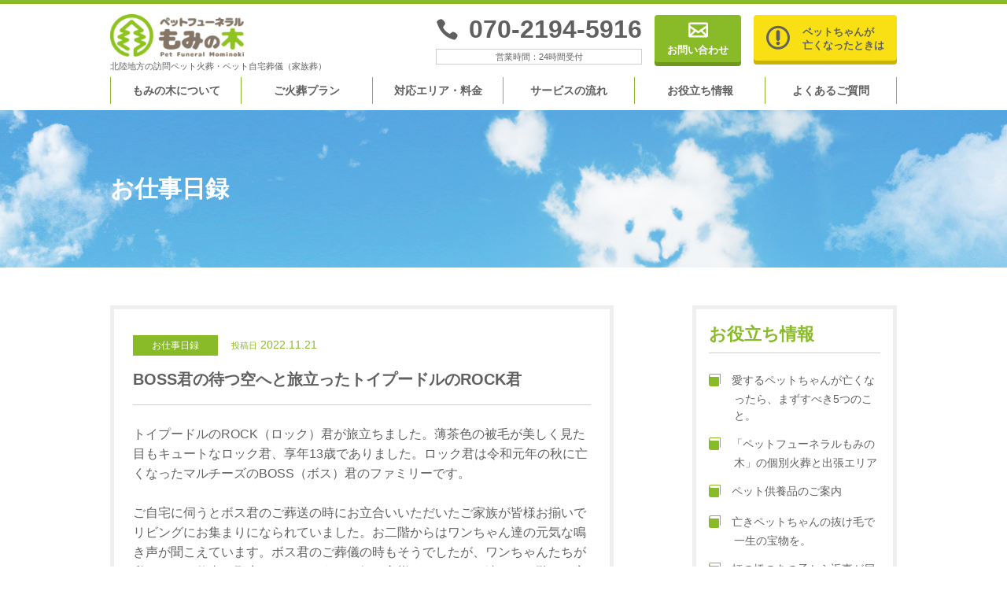

--- FILE ---
content_type: text/html; charset=UTF-8
request_url: https://pet-funeral-mominoki.com/archives/2446
body_size: 10976
content:
<!doctype html>
<html lang="ja">
<head>
	<meta charset="UTF-8">
	<meta name="viewport" content="width=device-width, initial-scale=1">
	<link rel="profile" href="http://gmpg.org/xfn/11">

	<title>BOSS君の待つ空へと旅立ったトイプードルのROCK君 &#8211; 金沢、津幡、内灘のペット火葬｜ペットフューネラル もみの木</title>
<link rel='dns-prefetch' href='//ajax.googleapis.com' />
<link rel='dns-prefetch' href='//fonts.googleapis.com' />
<link rel='dns-prefetch' href='//s.w.org' />
<link rel="alternate" type="application/rss+xml" title="金沢、津幡、内灘のペット火葬｜ペットフューネラル もみの木 &raquo; フィード" href="https://pet-funeral-mominoki.com/feed" />
<link rel="alternate" type="application/rss+xml" title="金沢、津幡、内灘のペット火葬｜ペットフューネラル もみの木 &raquo; コメントフィード" href="https://pet-funeral-mominoki.com/comments/feed" />
<link rel="alternate" type="application/rss+xml" title="金沢、津幡、内灘のペット火葬｜ペットフューネラル もみの木 &raquo; BOSS君の待つ空へと旅立ったトイプードルのROCK君 のコメントのフィード" href="https://pet-funeral-mominoki.com/archives/2446/feed" />
		<script type="text/javascript">
			window._wpemojiSettings = {"baseUrl":"https:\/\/s.w.org\/images\/core\/emoji\/11\/72x72\/","ext":".png","svgUrl":"https:\/\/s.w.org\/images\/core\/emoji\/11\/svg\/","svgExt":".svg","source":{"concatemoji":"https:\/\/pet-funeral-mominoki.com\/wp-includes\/js\/wp-emoji-release.min.js?ver=4.9.26"}};
			!function(e,a,t){var n,r,o,i=a.createElement("canvas"),p=i.getContext&&i.getContext("2d");function s(e,t){var a=String.fromCharCode;p.clearRect(0,0,i.width,i.height),p.fillText(a.apply(this,e),0,0);e=i.toDataURL();return p.clearRect(0,0,i.width,i.height),p.fillText(a.apply(this,t),0,0),e===i.toDataURL()}function c(e){var t=a.createElement("script");t.src=e,t.defer=t.type="text/javascript",a.getElementsByTagName("head")[0].appendChild(t)}for(o=Array("flag","emoji"),t.supports={everything:!0,everythingExceptFlag:!0},r=0;r<o.length;r++)t.supports[o[r]]=function(e){if(!p||!p.fillText)return!1;switch(p.textBaseline="top",p.font="600 32px Arial",e){case"flag":return s([55356,56826,55356,56819],[55356,56826,8203,55356,56819])?!1:!s([55356,57332,56128,56423,56128,56418,56128,56421,56128,56430,56128,56423,56128,56447],[55356,57332,8203,56128,56423,8203,56128,56418,8203,56128,56421,8203,56128,56430,8203,56128,56423,8203,56128,56447]);case"emoji":return!s([55358,56760,9792,65039],[55358,56760,8203,9792,65039])}return!1}(o[r]),t.supports.everything=t.supports.everything&&t.supports[o[r]],"flag"!==o[r]&&(t.supports.everythingExceptFlag=t.supports.everythingExceptFlag&&t.supports[o[r]]);t.supports.everythingExceptFlag=t.supports.everythingExceptFlag&&!t.supports.flag,t.DOMReady=!1,t.readyCallback=function(){t.DOMReady=!0},t.supports.everything||(n=function(){t.readyCallback()},a.addEventListener?(a.addEventListener("DOMContentLoaded",n,!1),e.addEventListener("load",n,!1)):(e.attachEvent("onload",n),a.attachEvent("onreadystatechange",function(){"complete"===a.readyState&&t.readyCallback()})),(n=t.source||{}).concatemoji?c(n.concatemoji):n.wpemoji&&n.twemoji&&(c(n.twemoji),c(n.wpemoji)))}(window,document,window._wpemojiSettings);
		</script>
		<style type="text/css">
img.wp-smiley,
img.emoji {
	display: inline !important;
	border: none !important;
	box-shadow: none !important;
	height: 1em !important;
	width: 1em !important;
	margin: 0 .07em !important;
	vertical-align: -0.1em !important;
	background: none !important;
	padding: 0 !important;
}
</style>
<link rel='stylesheet' id='original-theme-style-css'  href='https://pet-funeral-mominoki.com/wp-content/themes/original-theme-20180917/style.css?ver=4.9.26' type='text/css' media='all' />
<link rel='stylesheet' id='font-Bitter-css'  href='//fonts.googleapis.com/css?family=Bitter&#038;ver=20181016' type='text/css' media='' />
<link rel='stylesheet' id='main-styles-css'  href='https://pet-funeral-mominoki.com/wp-content/themes/original-theme-20180917/library/css/theme.css?ver=20181016' type='text/css' media='' />
<link rel='stylesheet' id='posts-style-css'  href='https://pet-funeral-mominoki.com/wp-content/themes/original-theme-20180917/library/css/posts.css?ver=20181016' type='text/css' media='' />
<link rel='https://api.w.org/' href='https://pet-funeral-mominoki.com/wp-json/' />
<link rel="EditURI" type="application/rsd+xml" title="RSD" href="https://pet-funeral-mominoki.com/xmlrpc.php?rsd" />
<link rel="wlwmanifest" type="application/wlwmanifest+xml" href="https://pet-funeral-mominoki.com/wp-includes/wlwmanifest.xml" /> 
<link rel='prev' title='迷い猫だった白猫　お寺の白ちゃんが架けた虹の橋' href='https://pet-funeral-mominoki.com/archives/2438' />
<link rel='next' title='人気者だったシーズー　プリンちゃんの旅立ち' href='https://pet-funeral-mominoki.com/archives/2458' />
<meta name="generator" content="WordPress 4.9.26" />
<link rel="canonical" href="https://pet-funeral-mominoki.com/archives/2446" />
<link rel='shortlink' href='https://pet-funeral-mominoki.com/?p=2446' />
<link rel="alternate" type="application/json+oembed" href="https://pet-funeral-mominoki.com/wp-json/oembed/1.0/embed?url=https%3A%2F%2Fpet-funeral-mominoki.com%2Farchives%2F2446" />
<link rel="alternate" type="text/xml+oembed" href="https://pet-funeral-mominoki.com/wp-json/oembed/1.0/embed?url=https%3A%2F%2Fpet-funeral-mominoki.com%2Farchives%2F2446&#038;format=xml" />
<link rel="pingback" href="https://pet-funeral-mominoki.com/xmlrpc.php">
<!-- BEGIN ExactMetrics v5.3.5 Universal Analytics - https://exactmetrics.com/ -->
<script>
(function(i,s,o,g,r,a,m){i['GoogleAnalyticsObject']=r;i[r]=i[r]||function(){
	(i[r].q=i[r].q||[]).push(arguments)},i[r].l=1*new Date();a=s.createElement(o),
	m=s.getElementsByTagName(o)[0];a.async=1;a.src=g;m.parentNode.insertBefore(a,m)
})(window,document,'script','https://www.google-analytics.com/analytics.js','ga');
  ga('create', 'UA-120131657-1', 'auto');
  ga('send', 'pageview');
</script>
<!-- END ExactMetrics Universal Analytics -->

<!-- Global site tag (gtag.js) - Google Analytics -->
<script async src="https://www.googletagmanager.com/gtag/js?id=UA-59041676-11"></script>
<script>
  window.dataLayer = window.dataLayer || [];
  function gtag(){dataLayer.push(arguments);}
  gtag('js', new Date());

  gtag('config', 'UA-59041676-11');
</script>

</head>

<body class="post-template-default single single-post postid-2446 single-format-standard">
<div id="page" class="site">
	<a class="skip-link screen-reader-text" href="#content">Skip to content</a>

	<header id="masthead" class="site-header">
      	<div class="container site-header-inner">
    	<div class="site-branding-wrap">
    		<div class="site-branding">
      		<h1 class="site-title"><a href="https://pet-funeral-mominoki.com/" rel="home">金沢、津幡、内灘のペット火葬｜ペットフューネラル もみの木</a></h1>
      		<p class="text pc">北陸地方の訪問ペット火葬・ペット自宅葬儀（家族葬）</p>
    		</div><!-- .site-branding -->
    		
    		<div class="header-item header-tel pc">
      		<a href="tel:070-2194-5916"><i class="icon-font" data-icon="&#xe090;"></i><p class="tel-num">070-2194-5916</p></a>
      		<p class="text">営業時間：24時間受付</p>
    		</div>
    		<div class="header-item pc">
      		<p class="btn-contact main-btn btn-green">
      		  <a href="https://pet-funeral-mominoki.com/contact"><i class="icon-font" data-icon="&#xe010;"></i><br><span class="text">お問い合わせ</span></a>
      		</p>
    		</div>
    		<div class="header-item pc">
      		<p class="btn-emergency main-btn btn-yellow">
      		  <a href="https://pet-funeral-mominoki.com/service#content-01"><i class="icon-font" data-icon="&#x72;"></i>
      		<span class="text">ペットちゃんが<br>亡くなったときは</span></a>
      		</p>
    		</div>
    	</div>
  
  		<nav id="site-navigation" class="main-navigation">
  			<div class="menu-btn sp">
            <a class="btn-open" href="javascript:void(0)"><span class="icon"></span></a>
        </div>
        
  			<div class="pc">
  			<div class="menu-pc-header-container"><ul id="primary-menu" class="menu"><li><a href="https://pet-funeral-mominoki.com/about">もみの木について</a></li>
<li><a href="https://pet-funeral-mominoki.com/plan">ご火葬プラン</a></li>
<li><a href="https://pet-funeral-mominoki.com/area">対応エリア・料金</a></li>
<li><a href="https://pet-funeral-mominoki.com/service">サービスの流れ</a></li>
<li><a href="https://pet-funeral-mominoki.com/archives/category/helpful">お役立ち情報</a></li>
<li><a href="https://pet-funeral-mominoki.com/faq">よくあるご質問</a></li>
</ul></div>  			</div>
  			<div class="sp overlay sp-menu">
    			<div class="menu-sp-header-container"><ul id="primary-menu" class="menu"><li><a href="/">トップページ</a></li>
<li><a href="https://pet-funeral-mominoki.com/about">もみの木について</a></li>
<li><a href="https://pet-funeral-mominoki.com/plan">ご火葬プラン</a></li>
<li><a href="https://pet-funeral-mominoki.com/service">サービスの流れ</a></li>
<li><a href="https://pet-funeral-mominoki.com/area">対応エリア・料金</a></li>
<li><a href="//pet-funeral-mominoki.com/area#payment">お支払いについて</a></li>
<li><a href="https://pet-funeral-mominoki.com/archives/category/helpful">お役立ち情報</a></li>
<li><a href="https://pet-funeral-mominoki.com/faq">よくあるご質問</a></li>
<li><a href="https://pet-funeral-mominoki.com/company">会社概要</a></li>
<li><a href="https://pet-funeral-mominoki.com/info">お知らせ・ブログ</a></li>
</ul></div>    			
    			<div class="btn-list page-contact-box">
      			<div class="btn-item banner">
        			<p class="btn-emergency main-btn btn-yellow">
          		  <a href="https://pet-funeral-mominoki.com/service#content-01"><i class="icon-font" data-icon="&#x72;"></i>
          		<span class="text">ペットちゃんが亡くなったときは</span></a>
      		    </p>
      		  </div>
      			<div class="btn-item banner">
        		  <div class="main-btn tel-btn">
                <a href="tel:070-2194-5916">
                  <p class="text">ボタンをタップで直接電話をかけられます</p>
                  <p class="num"><i class="icon-font" data-icon="&#xe090;"></i><span class="tel-num">070-2194-5916</span></p>
                  <p class="open">営業時間：24時間受付</p>
                </a>
              </div>
      		  </div>
      		  <div class="btn-item banner">
          		<div class="main-btn btn-green contact-btn sp"><a href="https://pet-funeral-mominoki.com/contact"><i class="icon-font" data-icon="&#xe010;"></i>お問い合わせフォーム</a></div>
        		</div>
    			</div>
  			</div>
  		</nav><!-- #site-navigation -->
  	</div>
	</header><!-- #masthead -->

	<div id="content" class="site-content">

	<div id="primary" class="content-area type-posts posts-single">

<header id="posts-header" class="content-wrap">
	<article class="container">
  	<div class="title-wrap">
    	<h1 class="title">お仕事日録</h1>
  	</div>
	</article><!-- .container -->
</header><!-- .content-wrap -->
  	<div class="container">
    	<div class="posts-wrap col2-flex">
    		<main id="main" class="site-main flex-item">
        		<meta name="author" content="ペットフューネラル もみの木">
<article id="post-2446" class="content-wrap entry-wrap post-2446 post type-post status-publish format-standard hentry category-results tag-38">
	<header class="entry-header">
		<ul class="entry-meta">
  		<li class="category">
    		<a href="https://pet-funeral-mominoki.com/archives/category/results" class="tip cat-results">
      		お仕事日録        </a>
      </li>
  		   		<li class="date">
	  		<time datetime="1669058005">
    		<small>投稿日</small> 2022.11.21	  		</time>
      </li>
    						</ul><!-- .entry-meta -->
		<h1 class="entry-title">BOSS君の待つ空へと旅立ったトイプードルのROCK君</h1>			</header><!-- .entry-header -->

	
	<div class="entry-content">
		<p>トイプードルのROCK（ロック）君が旅立ちました。薄茶色の被毛が美しく見た目もキュートなロック君、享年13歳でありました。ロック君は令和元年の秋に亡くなったマルチーズのBOSS（ボス）君のファミリーです。</p>
<p>&nbsp;</p>
<p>ご自宅に伺うとボス君のご葬送の時にお立合いいただいたご家族が皆様お揃いでリビングにお集まりになられていました。お二階からはワンちゃん達の元気な鳴き声が聞こえています。ボス君のご葬儀の時もそうでしたが、ワンちゃんたちが私どものお仕事の邪魔をしないようにと飼い主様がワンちゃん達をお二階の一室に閉じ込めておられるのでした。お気遣いに感謝です。</p>
<p>&nbsp;</p>
<p>ロック君は箱の中で眠るように横たわっていました。小柄な身体つきのせいかとても13歳には見えません。お顔を覗き込めば少し微笑んでいるようなとても安らかな表情でした。こんなにも満ち足りたお顔で眠っているのは、ご家族様に そして今は亡きボス君はじめファミリーの仲間たちに囲まれ、まさに退屈することのない楽しい犬生を過ごしてきたからなのでしょう。</p>
<p>&nbsp;</p>
<p>仔犬かと思わせるほど見た目のキュートなロック君ですが、お仲間同士で喧嘩をしたりと気性の荒いところもありました。ファミリーの一員にお耳を齧られたり、ボス君の尻尾を噛んで血だらけにさせてしまったりもしたそうです。お耳のお穴はピアスの穴のようにも見えます。ご家族様のお話をお聞きする限り ロック君はかなりのやんちゃ坊主だったみたいです。人の世界では、ロックスターと言えば概ねツッパリのイメージではありますが、ロック君は言うなればワンちゃん界のロッカーだったのかと。。勝手に想像してしまいましたが、ロック君、許してくれますよね。</p>
<p>&nbsp;</p>
<p><img class="alignnone size-full wp-image-2455" src="https://pet-funeral-mominoki.com/wp-content/uploads/2022/11/トイプー、ロック君の満月.jpg" alt="" width="442" height="342" srcset="https://pet-funeral-mominoki.com/wp-content/uploads/2022/11/トイプー、ロック君の満月.jpg 442w, https://pet-funeral-mominoki.com/wp-content/uploads/2022/11/トイプー、ロック君の満月-300x232.jpg 300w" sizes="(max-width: 442px) 100vw, 442px" /></p>
<p>&nbsp;</p>
<p>お火葬はボス君の時と同様、ご自宅の駐車スペースをお借りしました。ご家族様全員に見守られてロック君は夜空に旅立ちました。満月が優しい光を放ち昇り始めたロック君の足元を照らしています。お空の向こうではボス君がロック君の到着を待っています。そしてボス君はボスらしい大らかさでやんちゃ坊主を受け止めてくれるのではないかと思います。</p>
<p>&nbsp;</p>
<p>さようなら、ロック君。　ボス君にどうか宜しく！！　あちらでも、たまには喧嘩もいいけれど、ほどほどにね。<br />
ご家族様に　－　　お悲しみのなかにあってお差し入れ等々、お気遣いいただき恐縮しております。ほんとうに有難うございました。あらためましてロック君のご冥福を心よりお祈り申し上げます。</p>
<p>&nbsp;</p>
<p>&nbsp;</p>
	</div><!-- .entry-content -->

	<footer class="entry-footer">
			</footer><!-- .entry-footer -->
</article><!-- #post-2446 -->

        
          <div class="btn-list pc">
            <div class="btn-item prev"><a href="https://pet-funeral-mominoki.com/archives/2438" rel="prev">前のお仕事日録</a></div>
            <div class="btn-item"><a href="https://pet-funeral-mominoki.com/archives/category/results">お仕事日録 一覧</a></div>
            <div class="btn-item next"><a href="https://pet-funeral-mominoki.com/archives/2458" rel="next">次のお仕事日録</a></div>
          </div>
        		
					<section class="banner-list mt03 pc">
		    		<div>
		      		<div class="col2-flex sp-col1-flex">
		      		  <div class="flex-item banner-wtap">
		        		  <a href="https://pet-funeral-mominoki.com/service#content-02"><img src="https://pet-funeral-mominoki.com/wp-content/themes/original-theme-20180917/library/img/banner/banner_01.jpg" alt="愛しいペットちゃんが亡くなったときの保冷処置の施し方"></a>
		      		  </div><!-- .flex-item -->
		      		  <div class="flex-item banner-wtap">
		        		  <a href="https://pet-funeral-mominoki.com/service"><img src="https://pet-funeral-mominoki.com/wp-content/themes/original-theme-20180917/library/img/banner/banner_02.jpg" alt="ご相談からご返骨まで ご火葬・ご葬儀の流れ"></a>
		      		  </div><!-- .flex-item -->
		      		</div>
		      		<div class="col2-flex mt01 sp-col1-flex">
		      		  <div class="flex-item banner-wtap">
		        		  <a href="https://pet-funeral-mominoki.com/about#content-02"><img src="https://pet-funeral-mominoki.com/wp-content/themes/original-theme-20180917/library/img/banner/banner_03.jpg" alt="もみの木の特徴 もみの木ならではのおくりかた"></a>
		      		  </div><!-- .flex-item -->
		      		  <div class="flex-item banner-wtap">
		        		  <a href="https://pet-funeral-mominoki.com/archives/63"><img src="https://pet-funeral-mominoki.com/wp-content/themes/original-theme-20180917/library/img/banner/banner_04.jpg" alt="飼い主様の心のケア ペットロスについて"></a>
		      		  </div><!-- .flex-item -->
		      		</div>
		      		<div class="col2-flex mt01 mb03 sp-col1-flex">
		      		  <div class="flex-item banner-wtap">
		        		  <a href="https://pet-funeral-mominoki.com/archives/167"><img src="https://pet-funeral-mominoki.com/wp-content/themes/original-theme-20180917/library/img/banner/banner_05.jpg" alt="自然葬でお見送り 海洋散骨について"></a>
		      		  </div><!-- .flex-item -->
		      		  <div class="flex-item banner-wtap">
		        		  <a href="https://pet-funeral-mominoki.com/archives/198"><img src="https://pet-funeral-mominoki.com/wp-content/themes/original-theme-20180917/library/img/banner/banner_06.jpg" alt="大切なペットちゃんのご供養 プランター葬"></a>
		      		  </div><!-- .flex-item -->
		      		</div>
		    		</div><!-- .container -->
		  		</section><!-- .content-wrap -->
    		</main><!-- #main -->
    		
<aside id="secondary" class="widget-area flex-item">

<section id="recent-posts-2" class="widget widget_helpful">
	<h2 class="widget-title">お役立ち情報</h2>	
	<ul>
		<li>
			<a href="https://pet-funeral-mominoki.com/archives/4527"><i class="icon-font" data-icon="&#xe086;"></i>愛するペットちゃんが亡くなったら、まずすべき5つのこと。</a><span class="post-date"></span>
		</li>
				<li>
			<a href="https://pet-funeral-mominoki.com/archives/4458"><i class="icon-font" data-icon="&#xe086;"></i>「ペットフューネラルもみの木」の個別火葬と出張エリア</a><span class="post-date"></span>
		</li>
				<li>
			<a href="https://pet-funeral-mominoki.com/archives/3900"><i class="icon-font" data-icon="&#xe086;"></i>ペット供養品のご案内</a><span class="post-date"></span>
		</li>
				<li>
			<a href="https://pet-funeral-mominoki.com/archives/3534"><i class="icon-font" data-icon="&#xe086;"></i>亡きペットちゃんの抜け毛で一生の宝物を。</a><span class="post-date"></span>
		</li>
				<li>
			<a href="https://pet-funeral-mominoki.com/archives/3522"><i class="icon-font" data-icon="&#xe086;"></i>虹の橋のあの子から返事が届く・・・　</a><span class="post-date"></span>
		</li>
				<li>
			<a href="https://pet-funeral-mominoki.com/archives/3377"><i class="icon-font" data-icon="&#xe086;"></i>弘願院のご供養</a><span class="post-date"></span>
		</li>
				<li>
			<a href="https://pet-funeral-mominoki.com/archives/3366"><i class="icon-font" data-icon="&#xe086;"></i>特別プランも承ります。</a><span class="post-date"></span>
		</li>
				<li>
			<a href="https://pet-funeral-mominoki.com/archives/3006"><i class="icon-font" data-icon="&#xe086;"></i>海洋散骨の様子</a><span class="post-date"></span>
		</li>
				<li>
			<a href="https://pet-funeral-mominoki.com/archives/2716"><i class="icon-font" data-icon="&#xe086;"></i>ご粉骨の特例</a><span class="post-date"></span>
		</li>
				<li>
			<a href="https://pet-funeral-mominoki.com/archives/2657"><i class="icon-font" data-icon="&#xe086;"></i>ご粉骨の特例</a><span class="post-date"></span>
		</li>
				<li>
			<a href="https://pet-funeral-mominoki.com/archives/507"><i class="icon-font" data-icon="&#xe086;"></i>刺繍が素敵な分骨用骨壺カバー</a><span class="post-date"></span>
		</li>
				<li>
			<a href="https://pet-funeral-mominoki.com/archives/211"><i class="icon-font" data-icon="&#xe086;"></i>ご法要について</a><span class="post-date"></span>
		</li>
				<li>
			<a href="https://pet-funeral-mominoki.com/archives/198"><i class="icon-font" data-icon="&#xe086;"></i>プランター葬について</a><span class="post-date"></span>
		</li>
				<li>
			<a href="https://pet-funeral-mominoki.com/archives/185"><i class="icon-font" data-icon="&#xe086;"></i>祈り鶴</a><span class="post-date"></span>
		</li>
				<li>
			<a href="https://pet-funeral-mominoki.com/archives/167"><i class="icon-font" data-icon="&#xe086;"></i>海洋散骨について</a><span class="post-date"></span>
		</li>
				<li>
			<a href="https://pet-funeral-mominoki.com/archives/63"><i class="icon-font" data-icon="&#xe086;"></i>ペットロスについて</a><span class="post-date"></span>
		</li>
			</ul>
	<div class="main-btn btn-green">
		<a href="https://pet-funeral-mominoki.com/archives/category/helpful">お役立ち情報 一覧</a>
	</div>
</section>


<section id="recent-posts-2" class="widget widget_info">
	<h2 class="widget-title">最新のお知らせ</h2>	
	<ul>
		<li>
			<a href="https://pet-funeral-mominoki.com/archives/4580">ご葬送録について</a><span class="post-date">2025.10.17</span>
		</li>
				<li>
			<a href="https://pet-funeral-mominoki.com/archives/3366">特別プランも承ります。</a><span class="post-date">2024.04.16</span>
		</li>
				<li>
			<a href="https://pet-funeral-mominoki.com/archives/2674">グーグルサイトについて</a><span class="post-date">2023.04.15</span>
		</li>
			</ul>
	<div class="main-btn btn-green">
		<a href="https://pet-funeral-mominoki.com/archives/category/info">お知らせ 一覧</a>
	</div>
</section>

<section id="recent-posts-2" class="widget widget_results">
	<h2 class="widget-title">最新のお仕事日録</h2>	
	<ul>
		<li>
			<a href="https://pet-funeral-mominoki.com/archives/4660">チワワの女の子、マーニちゃんが旅立ちました。</a><span class="post-date">2025.11.21</span>
		</li>
				<li>
			<a href="https://pet-funeral-mominoki.com/archives/4654">ご長寿うさぎ レモンちゃんの安らかな旅立ち</a><span class="post-date">2025.11.21</span>
		</li>
				<li>
			<a href="https://pet-funeral-mominoki.com/archives/4638">やわらかなグレーの毛並みが美しいトイプードルのななちゃんが旅立ちました。</a><span class="post-date">2025.11.12</span>
		</li>
			</ul>
	<div class="main-btn btn-green">
		<a href="https://pet-funeral-mominoki.com/archives/category/results">お仕事日録 一覧</a>
	</div>
</section>

	<section id="categories-2" class="widget widget_categories"><h2 class="widget-title">カテゴリー</h2>		<ul>
	<li class="cat-item cat-item-5"><a href="https://pet-funeral-mominoki.com/archives/category/results" >お仕事日録</a>
</li>
	<li class="cat-item cat-item-3"><a href="https://pet-funeral-mominoki.com/archives/category/helpful" >お役立ち情報</a>
</li>
	<li class="cat-item cat-item-4"><a href="https://pet-funeral-mominoki.com/archives/category/info" >お知らせ</a>
</li>
	<li class="cat-item cat-item-1"><a href="https://pet-funeral-mominoki.com/archives/category/%e6%9c%aa%e5%88%86%e9%a1%9e" >リンクサイトのご紹介</a>
</li>
		</ul>
</section><section id="tag_cloud-2" class="widget widget_tag_cloud"><h2 class="widget-title">タグクラウド</h2><div class="tagcloud"><a href="https://pet-funeral-mominoki.com/archives/tag/%e3%81%86%e3%81%95%e3%81%8e" class="tag-cloud-link tag-link-36 tag-link-position-1" style="font-size: 13.340206185567pt;" aria-label="うさぎ (6個の項目)">うさぎ<span class="tag-link-count"> (6)</span></a>
<a href="https://pet-funeral-mominoki.com/archives/tag/%e3%82%a2%e3%83%a1%e3%83%aa%e3%82%ab%e3%83%b3%e3%83%bb%e3%82%b3%e3%83%83%e3%82%ab%e3%83%bc%e3%82%b9%e3%83%91%e3%83%8b%e3%82%a8%e3%83%ab" class="tag-cloud-link tag-link-61 tag-link-position-2" style="font-size: 9.7319587628866pt;" aria-label="アメリカン・コッカースパニエル (3個の項目)">アメリカン・コッカースパニエル<span class="tag-link-count"> (3)</span></a>
<a href="https://pet-funeral-mominoki.com/archives/tag/%e3%82%a4%e3%82%bf%e3%83%aa%e3%82%a2%e3%83%b3%e3%82%b0%e3%83%ac%e3%83%bc%e3%83%8f%e3%82%a6%e3%83%b3%e3%83%89" class="tag-cloud-link tag-link-81 tag-link-position-3" style="font-size: 12.329896907216pt;" aria-label="イタリアングレーハウンド (5個の項目)">イタリアングレーハウンド<span class="tag-link-count"> (5)</span></a>
<a href="https://pet-funeral-mominoki.com/archives/tag/%e3%82%a6%e3%82%a8%e3%82%b9%e3%83%88%e3%83%8f%e3%82%a4%e3%83%a9%e3%83%b3%e3%83%89%e3%83%9b%e3%83%af%e3%82%a4%e3%83%88%e3%83%86%e3%83%aa%e3%82%a2" class="tag-cloud-link tag-link-73 tag-link-position-4" style="font-size: 8pt;" aria-label="ウエストハイランドホワイトテリア (2個の項目)">ウエストハイランドホワイトテリア<span class="tag-link-count"> (2)</span></a>
<a href="https://pet-funeral-mominoki.com/archives/tag/%e3%82%a6%e3%82%a8%e3%83%ab%e3%82%b7%e3%83%a5%e3%82%b3%e3%83%bc%e3%82%ae%e3%83%bc" class="tag-cloud-link tag-link-59 tag-link-position-5" style="font-size: 8pt;" aria-label="ウエルシュコーギー (2個の項目)">ウエルシュコーギー<span class="tag-link-count"> (2)</span></a>
<a href="https://pet-funeral-mominoki.com/archives/tag/%e3%82%ab%e3%83%8b%e3%83%b3%e3%83%98%e3%83%b3%e3%83%80%e3%83%83%e3%82%af%e3%82%b9%e3%83%95%e3%83%b3%e3%83%88" class="tag-cloud-link tag-link-112 tag-link-position-6" style="font-size: 9.7319587628866pt;" aria-label="カニンヘンダックスフント (3個の項目)">カニンヘンダックスフント<span class="tag-link-count"> (3)</span></a>
<a href="https://pet-funeral-mominoki.com/archives/tag/%e3%82%ad%e3%83%a3%e3%83%90%e3%83%aa%e3%82%a2" class="tag-cloud-link tag-link-117 tag-link-position-7" style="font-size: 9.7319587628866pt;" aria-label="キャバリア (3個の項目)">キャバリア<span class="tag-link-count"> (3)</span></a>
<a href="https://pet-funeral-mominoki.com/archives/tag/%e3%82%b7%e3%83%bc%e3%82%ba%e3%83%bc" class="tag-cloud-link tag-link-66 tag-link-position-8" style="font-size: 14.061855670103pt;" aria-label="シーズー (7個の項目)">シーズー<span class="tag-link-count"> (7)</span></a>
<a href="https://pet-funeral-mominoki.com/archives/tag/%e3%82%b7%e3%83%bc%e3%83%97%e3%83%bc" class="tag-cloud-link tag-link-40 tag-link-position-9" style="font-size: 8pt;" aria-label="シープー (2個の項目)">シープー<span class="tag-link-count"> (2)</span></a>
<a href="https://pet-funeral-mominoki.com/archives/tag/%e3%82%b8%e3%83%a3%e3%83%b3%e3%82%ac%e3%83%aa%e3%82%a2%e3%83%b3%e3%83%8f%e3%83%a0%e3%82%b9%e3%82%bf%e3%83%bc" class="tag-cloud-link tag-link-77 tag-link-position-10" style="font-size: 9.7319587628866pt;" aria-label="ジャンガリアンハムスター (3個の項目)">ジャンガリアンハムスター<span class="tag-link-count"> (3)</span></a>
<a href="https://pet-funeral-mominoki.com/archives/tag/%e3%82%bb%e3%82%ad%e3%82%bb%e3%82%a4%e3%82%a4%e3%83%b3%e3%82%b3" class="tag-cloud-link tag-link-54 tag-link-position-11" style="font-size: 14.061855670103pt;" aria-label="セキセイインコ (7個の項目)">セキセイインコ<span class="tag-link-count"> (7)</span></a>
<a href="https://pet-funeral-mominoki.com/archives/tag/%e3%83%81%e3%83%af%e3%83%af" class="tag-cloud-link tag-link-65 tag-link-position-12" style="font-size: 20.123711340206pt;" aria-label="チワワ (20個の項目)">チワワ<span class="tag-link-count"> (20)</span></a>
<a href="https://pet-funeral-mominoki.com/archives/tag/%e3%83%88%e3%82%a4%e3%83%97%e3%83%bc%e3%83%89%e3%83%ab" class="tag-cloud-link tag-link-38 tag-link-position-13" style="font-size: 22pt;" aria-label="トイプードル (27個の項目)">トイプードル<span class="tag-link-count"> (27)</span></a>
<a href="https://pet-funeral-mominoki.com/archives/tag/%e3%83%8f%e3%83%a0%e3%82%b9%e3%82%bf%e3%83%bc" class="tag-cloud-link tag-link-62 tag-link-position-14" style="font-size: 9.7319587628866pt;" aria-label="ハムスター (3個の項目)">ハムスター<span class="tag-link-count"> (3)</span></a>
<a href="https://pet-funeral-mominoki.com/archives/tag/%e3%83%8f%e3%83%aa%e3%83%8d%e3%82%ba%e3%83%9f" class="tag-cloud-link tag-link-100 tag-link-position-15" style="font-size: 9.7319587628866pt;" aria-label="ハリネズミ (3個の項目)">ハリネズミ<span class="tag-link-count"> (3)</span></a>
<a href="https://pet-funeral-mominoki.com/archives/tag/%e3%83%91%e3%82%b0" class="tag-cloud-link tag-link-71 tag-link-position-16" style="font-size: 9.7319587628866pt;" aria-label="パグ (3個の項目)">パグ<span class="tag-link-count"> (3)</span></a>
<a href="https://pet-funeral-mominoki.com/archives/tag/%e3%83%91%e3%82%b0%e3%83%83%e3%82%af%e3%82%b9" class="tag-cloud-link tag-link-50 tag-link-position-17" style="font-size: 8pt;" aria-label="パグックス (2個の項目)">パグックス<span class="tag-link-count"> (2)</span></a>
<a href="https://pet-funeral-mominoki.com/archives/tag/%e3%83%91%e3%83%94%e3%83%a8%e3%83%b3" class="tag-cloud-link tag-link-33 tag-link-position-18" style="font-size: 16.082474226804pt;" aria-label="パピヨン (10個の項目)">パピヨン<span class="tag-link-count"> (10)</span></a>
<a href="https://pet-funeral-mominoki.com/archives/tag/%e3%83%95%e3%83%ac%e3%83%b3%e3%83%81%e3%83%96%e3%83%ab%e3%83%89%e3%83%83%e3%82%b0" class="tag-cloud-link tag-link-51 tag-link-position-19" style="font-size: 13.340206185567pt;" aria-label="フレンチブルドッグ (6個の項目)">フレンチブルドッグ<span class="tag-link-count"> (6)</span></a>
<a href="https://pet-funeral-mominoki.com/archives/tag/%e3%83%9a%e3%83%83%e3%83%88%e3%83%ad%e3%82%b9" class="tag-cloud-link tag-link-14 tag-link-position-20" style="font-size: 8pt;" aria-label="ペットロス (2個の項目)">ペットロス<span class="tag-link-count"> (2)</span></a>
<a href="https://pet-funeral-mominoki.com/archives/tag/%e3%83%9a%e3%83%83%e3%83%88%e7%81%ab%e8%91%ac" class="tag-cloud-link tag-link-24 tag-link-position-21" style="font-size: 9.7319587628866pt;" aria-label="ペット火葬 (3個の項目)">ペット火葬<span class="tag-link-count"> (3)</span></a>
<a href="https://pet-funeral-mominoki.com/archives/tag/%e3%83%9a%e3%83%ab%e3%82%b7%e3%83%a3%e3%83%81%e3%83%b3%e3%83%81%e3%83%a9" class="tag-cloud-link tag-link-44 tag-link-position-22" style="font-size: 9.7319587628866pt;" aria-label="ペルシャチンチラ (3個の項目)">ペルシャチンチラ<span class="tag-link-count"> (3)</span></a>
<a href="https://pet-funeral-mominoki.com/archives/tag/%e3%83%9c%e3%83%bc%e3%83%80%e3%83%bc%e3%82%b3%e3%83%aa%e3%83%bc" class="tag-cloud-link tag-link-105 tag-link-position-23" style="font-size: 11.175257731959pt;" aria-label="ボーダーコリー (4個の項目)">ボーダーコリー<span class="tag-link-count"> (4)</span></a>
<a href="https://pet-funeral-mominoki.com/archives/tag/%e3%83%9d%e3%83%a1%e3%83%a9%e3%83%8b%e3%82%a2%e3%83%b3" class="tag-cloud-link tag-link-57 tag-link-position-24" style="font-size: 13.340206185567pt;" aria-label="ポメラニアン (6個の項目)">ポメラニアン<span class="tag-link-count"> (6)</span></a>
<a href="https://pet-funeral-mominoki.com/archives/tag/%e3%83%9e%e3%83%ab%e3%83%81%e3%83%bc%e3%82%ba" class="tag-cloud-link tag-link-53 tag-link-position-25" style="font-size: 13.340206185567pt;" aria-label="マルチーズ (6個の項目)">マルチーズ<span class="tag-link-count"> (6)</span></a>
<a href="https://pet-funeral-mominoki.com/archives/tag/%e3%83%9f%e3%83%83%e3%82%af%e3%82%b9%e7%8a%ac" class="tag-cloud-link tag-link-84 tag-link-position-26" style="font-size: 16.082474226804pt;" aria-label="ミックス犬 (10個の項目)">ミックス犬<span class="tag-link-count"> (10)</span></a>
<a href="https://pet-funeral-mominoki.com/archives/tag/%e3%83%9f%e3%83%83%e3%82%af%e3%82%b9%e7%8c%ab" class="tag-cloud-link tag-link-87 tag-link-position-27" style="font-size: 17.092783505155pt;" aria-label="ミックス猫 (12個の項目)">ミックス猫<span class="tag-link-count"> (12)</span></a>
<a href="https://pet-funeral-mominoki.com/archives/tag/%e3%83%9f%e3%83%8b%e3%83%81%e3%83%a5%e3%82%a2%e3%82%b7%e3%83%a5%e3%83%8a%e3%82%a6%e3%82%b6%e3%83%bc" class="tag-cloud-link tag-link-34 tag-link-position-28" style="font-size: 14.061855670103pt;" aria-label="ミニチュアシュナウザー (7個の項目)">ミニチュアシュナウザー<span class="tag-link-count"> (7)</span></a>
<a href="https://pet-funeral-mominoki.com/archives/tag/%e3%83%9f%e3%83%8b%e3%83%81%e3%83%a5%e3%82%a2%e3%83%80%e3%83%83%e3%82%af%e3%82%b9%e3%83%95%e3%83%b3%e3%83%88" class="tag-cloud-link tag-link-48 tag-link-position-29" style="font-size: 19.835051546392pt;" aria-label="ミニチュアダックスフント (19個の項目)">ミニチュアダックスフント<span class="tag-link-count"> (19)</span></a>
<a href="https://pet-funeral-mominoki.com/archives/tag/%e3%83%9f%e3%83%8b%e3%83%81%e3%83%a5%e3%82%a2%e3%83%80%e3%83%83%e3%82%af%e3%82%b9%e3%83%95%e3%83%b3%e3%83%88%e3%80%81%e7%81%ab%e8%91%ac" class="tag-cloud-link tag-link-21 tag-link-position-30" style="font-size: 12.329896907216pt;" aria-label="ミニチュアダックスフント、火葬 (5個の項目)">ミニチュアダックスフント、火葬<span class="tag-link-count"> (5)</span></a>
<a href="https://pet-funeral-mominoki.com/archives/tag/%e3%83%9f%e3%83%8b%e3%83%81%e3%83%a5%e3%82%a2%e3%83%80%e3%83%83%e3%82%af%e3%82%b9%e3%83%95%e3%83%b3%e3%83%89" class="tag-cloud-link tag-link-166 tag-link-position-31" style="font-size: 11.175257731959pt;" aria-label="ミニチュアダックスフンド (4個の項目)">ミニチュアダックスフンド<span class="tag-link-count"> (4)</span></a>
<a href="https://pet-funeral-mominoki.com/archives/tag/%e3%83%9f%e3%83%8b%e3%83%81%e3%83%a5%e3%82%a2%e3%83%94%e3%83%b3%e3%82%b7%e3%83%a3%e2%80%95" class="tag-cloud-link tag-link-63 tag-link-position-32" style="font-size: 9.7319587628866pt;" aria-label="ミニチュアピンシャ― (3個の項目)">ミニチュアピンシャ―<span class="tag-link-count"> (3)</span></a>
<a href="https://pet-funeral-mominoki.com/archives/tag/%e3%83%a2%e3%83%ab%e3%83%a2%e3%83%83%e3%83%88" class="tag-cloud-link tag-link-83 tag-link-position-33" style="font-size: 8pt;" aria-label="モルモット (2個の項目)">モルモット<span class="tag-link-count"> (2)</span></a>
<a href="https://pet-funeral-mominoki.com/archives/tag/%e3%83%a8%e3%83%bc%e3%82%af%e3%82%b7%e3%83%a3%e3%83%bc%e3%83%86%e3%83%aa%e3%82%a2" class="tag-cloud-link tag-link-104 tag-link-position-34" style="font-size: 11.175257731959pt;" aria-label="ヨークシャーテリア (4個の項目)">ヨークシャーテリア<span class="tag-link-count"> (4)</span></a>
<a href="https://pet-funeral-mominoki.com/archives/tag/%e4%bf%9d%e8%ad%b7%e7%8c%ab" class="tag-cloud-link tag-link-133 tag-link-position-35" style="font-size: 14.061855670103pt;" aria-label="保護猫 (7個の項目)">保護猫<span class="tag-link-count"> (7)</span></a>
<a href="https://pet-funeral-mominoki.com/archives/tag/%e4%bf%9d%e8%ad%b7%e7%8c%ab%e3%80%81%e7%8c%ab" class="tag-cloud-link tag-link-148 tag-link-position-36" style="font-size: 12.329896907216pt;" aria-label="保護猫、猫 (5個の項目)">保護猫、猫<span class="tag-link-count"> (5)</span></a>
<a href="https://pet-funeral-mominoki.com/archives/tag/%e6%9f%b4%e7%8a%ac" class="tag-cloud-link tag-link-39 tag-link-position-37" style="font-size: 18.103092783505pt;" aria-label="柴犬 (14個の項目)">柴犬<span class="tag-link-count"> (14)</span></a>
<a href="https://pet-funeral-mominoki.com/archives/tag/%e7%8c%ab" class="tag-cloud-link tag-link-41 tag-link-position-38" style="font-size: 21.711340206186pt;" aria-label="猫 (26個の項目)">猫<span class="tag-link-count"> (26)</span></a>
<a href="https://pet-funeral-mominoki.com/archives/tag/%e7%8c%ab%e3%80%80%e4%bf%9d%e8%ad%b7%e7%8c%ab" class="tag-cloud-link tag-link-138 tag-link-position-39" style="font-size: 12.329896907216pt;" aria-label="猫　保護猫 (5個の項目)">猫　保護猫<span class="tag-link-count"> (5)</span></a>
<a href="https://pet-funeral-mominoki.com/archives/tag/%e7%8c%ab%e3%80%81%e9%bb%92%e7%8c%ab" class="tag-cloud-link tag-link-185 tag-link-position-40" style="font-size: 11.175257731959pt;" aria-label="猫、黒猫 (4個の項目)">猫、黒猫<span class="tag-link-count"> (4)</span></a>
<a href="https://pet-funeral-mominoki.com/archives/tag/%e7%8c%ab-%e3%82%a2%e3%83%a1%e3%83%aa%e3%82%ab%e3%83%b3%e3%82%b7%e3%83%a7%e3%83%bc%e3%83%88%e3%83%98%e3%82%a2%e3%83%bc" class="tag-cloud-link tag-link-127 tag-link-position-41" style="font-size: 9.7319587628866pt;" aria-label="猫 アメリカンショートヘアー (3個の項目)">猫 アメリカンショートヘアー<span class="tag-link-count"> (3)</span></a>
<a href="https://pet-funeral-mominoki.com/archives/tag/%e7%b2%89%e9%aa%a8" class="tag-cloud-link tag-link-68 tag-link-position-42" style="font-size: 11.175257731959pt;" aria-label="粉骨 (4個の項目)">粉骨<span class="tag-link-count"> (4)</span></a>
<a href="https://pet-funeral-mominoki.com/archives/tag/%e8%91%ac%e5%84%80" class="tag-cloud-link tag-link-29 tag-link-position-43" style="font-size: 8pt;" aria-label="葬儀 (2個の項目)">葬儀<span class="tag-link-count"> (2)</span></a>
<a href="https://pet-funeral-mominoki.com/archives/tag/%e9%bb%92%e7%8c%ab" class="tag-cloud-link tag-link-92 tag-link-position-44" style="font-size: 12.329896907216pt;" aria-label="黒猫 (5個の項目)">黒猫<span class="tag-link-count"> (5)</span></a>
<a href="https://pet-funeral-mominoki.com/archives/tag/%e9%bb%92%e7%8c%ab%e3%80%81%e7%81%ab%e8%91%ac" class="tag-cloud-link tag-link-26 tag-link-position-45" style="font-size: 8pt;" aria-label="黒猫、火葬 (2個の項目)">黒猫、火葬<span class="tag-link-count"> (2)</span></a></div>
</section>
  		<section id="" class="content-wrap banner-area sp">
      		<div class="banner-list">

      		  <div class="banner-wtap">
        		  <a href="https://pet-funeral-mominoki.com/service#content-02"><img src="https://pet-funeral-mominoki.com/wp-content/themes/original-theme-20180917/library/img/banner/banner_01.jpg" alt="愛しいペットちゃんが亡くなったときの保冷処置の施し方"></a>
      		  </div><!-- .flex-item -->
      		  <div class="banner-wtap">
        		  <a href="https://pet-funeral-mominoki.com/service"><img src="https://pet-funeral-mominoki.com/wp-content/themes/original-theme-20180917/library/img/banner/banner_02.jpg" alt="ご相談からご返骨まで ご火葬・ご葬儀の流れ"></a>
      		  </div><!-- .flex-item -->
      		  <div class="banner-wtap">
        		  <a href="https://pet-funeral-mominoki.com/about#content-02"><img src="https://pet-funeral-mominoki.com/wp-content/themes/original-theme-20180917/library/img/banner/banner_03.jpg" alt="もみの木の特徴 もみの木ならではのおくりかた"></a>
      		  </div><!-- .flex-item -->
      		  <div class="banner-wtap">
        		  <a href="https://pet-funeral-mominoki.com/archives/63"><img src="https://pet-funeral-mominoki.com/wp-content/themes/original-theme-20180917/library/img/banner/banner_04.jpg" alt="飼い主様の心のケア ペットロスについて"></a>
      		  </div><!-- .flex-item -->
      		  <div class="banner-wtap">
        		  <a href="https://pet-funeral-mominoki.com/archives/167"><img src="https://pet-funeral-mominoki.com/wp-content/themes/original-theme-20180917/library/img/banner/banner_05.jpg" alt="自然葬でお見送り 海洋散骨について"></a>
      		  </div><!-- .flex-item -->
      		  <div class="banner-wtap">
        		  <a href="https://pet-funeral-mominoki.com/archives/198"><img src="https://pet-funeral-mominoki.com/wp-content/themes/original-theme-20180917/library/img/banner/banner_06.jpg" alt="大切なペットちゃんのご供養 プランター葬"></a>
      		  </div><!-- .flex-item -->      		</div>
  		</section><!-- .content-wrap -->
 
</aside><!-- #secondary -->


    	</div><!-- .posts-wrap -->
  	</div><!-- .container -->
		
	</div><!-- #primary -->


	</div><!-- #content -->

	<footer id="colophon" class="site-footer">
  	<div class="to-top">
    	<a href="#page"><i class="icon-font" data-icon="&#x32;"></i><span>ページトップへ</span></a>
  	</div>
  	<hr class="border-rainbow pc">
  	<div class="container">
  		<div class="site-info sp-col1-flex">
    		<div class="flex-item footer-info">
      		<p class="logo"><a href="#"><img src="https://pet-funeral-mominoki.com/wp-content/themes/original-theme-20180917/library/img/common/logo.png"></a></p>
      		<p class="text">石川県・富山県・福井県の訪問ペット火葬・ペット自宅葬儀（家族葬）はお任せください。<br><br>

所在地：〒920-1154<br>
　　　　石川県金沢市田上1ｰ7<br>
電話番号：070-2194-5916<br>
営業時間：24時間受付</p>
    		</div>
    		<div class="flex-item pc">
	    		
		      <div class="footer-navigation-list">
			      <div class="footer-navigation-item">
				      <nav class="footer-navigation">
		    			<div class="menu-pc-footer-left-container"><ul id="menu-pc-footer-left" class="footer-menu"><li><a href="https://pet-funeral-mominoki.com/">トップページ</a></li>
<li><a href="https://pet-funeral-mominoki.com/about">もみの木について</a></li>
<li><a href="https://pet-funeral-mominoki.com/plan">ご火葬プラン</a></li>
<li><a href="https://pet-funeral-mominoki.com/plan#goods-list">オプション一覧</a></li>
<li><a href="https://pet-funeral-mominoki.com/area">対応エリア・料金のご案内</a></li>
<li><a href="https://pet-funeral-mominoki.com/service">サービスの流れ</a></li>
<li><a href="https://pet-funeral-mominoki.com/area#payment">お支払いについて</a></li>
<li><a href="https://pet-funeral-mominoki.com/faq">よくあるご質問</a></li>
<li><a href="https://pet-funeral-mominoki.com/archives/120">リンクサイトのご紹介</a></li>
</ul></div>				      </nav>
			      </div>
			      <div class="footer-navigation-item">
				      <nav class="footer-navigation">
		    			<div class="menu-pc-footer-rignt-container"><ul id="menu-pc-footer-rignt" class="footer-menu"><li><a href="https://pet-funeral-mominoki.com/archives/category/info">お知らせ</a></li>
<li><a href="https://pet-funeral-mominoki.com/info">ブログ</a></li>
<li><a href="https://pet-funeral-mominoki.com/archives/category/helpful">お役立ち情報</a>
<ul class="sub-menu">
	<li><a href="https://pet-funeral-mominoki.com/archives/63">ペットロスについて</a></li>
	<li><a href="https://pet-funeral-mominoki.com/archives/198">プランター葬について</a></li>
	<li><a href="https://pet-funeral-mominoki.com/archives/167">海洋散骨について</a></li>
	<li><a href="https://pet-funeral-mominoki.com/archives/211">ご法要について</a></li>
	<li><a href="https://pet-funeral-mominoki.com/archives/185">祈り鶴</a></li>
</ul>
</li>
<li><a href="https://pet-funeral-mominoki.com/archives/category/results">お仕事日録</a></li>
</ul></div>				      </nav>
			      </div>
		      </div>
    		</div>
    		<div class="flex-item footer-btn">
      		<div class="footer-item">
        		<p class="btn-contact main-btn btn-green">
        		  <a href="https://pet-funeral-mominoki.com/contact"><i class="icon-font" data-icon="&#xe010;"></i><br><span class="text">お問い合わせ</span></a>
        		</p>
      		</div>
      		<div class="footer-item">
        		<p class="btn-emergency main-btn btn-yellow">
        		  <a href="https://pet-funeral-mominoki.com/service#content-01"><i class="icon-font" data-icon="&#x72;"></i>
        		<span class="text">ペットちゃんが<br>亡くなったときは</span></a>
        		</p>
      		</div>
      		<div class="footer-item">
        		<a href="//www.instagram.com/mominoki.fune/" target="_blank" class="img-btn"><img src="https://pet-funeral-mominoki.com/wp-content/themes/original-theme-20180917/library/img/banner/banner_In.jpg" alt="ペットフューネラルもみの木 公式インスタグラムアカウント"></a>
      		</div>
      		
    		</div>
  		</div><!-- .site-info -->
  	</div><!-- .container -->

    <div class="footer-small-menu-wrap">
      <div class="container">
  			<div class="menu-pc-sp-%e3%83%95%e3%83%83%e3%82%bf%e3%83%bc%e4%b8%8b%e3%83%a1%e3%83%8b%e3%83%a5%e3%83%bc-container"><ul id="menu-pc-sp-%e3%83%95%e3%83%83%e3%82%bf%e3%83%bc%e4%b8%8b%e3%83%a1%e3%83%8b%e3%83%a5%e3%83%bc" class="footer-small-menu"><li><a href="https://pet-funeral-mominoki.com/company">会社概要</a></li>
<li><a href="https://pet-funeral-mominoki.com/privacy">個人情報保護方針</a></li>
<li><a href="https://pet-funeral-mominoki.com/law">特定商取引法に基づく表記</a></li>
</ul></div>      </div><!-- .container -->
    </div>
		<p class="copyright">
  		<small>Copyright &copy; 2018 Pet Funeral Mominoki All Rights Reserved.</small>
		</p>
	</footer><!-- #colophon -->
</div><!-- #page -->

<script type='text/javascript' src='//ajax.googleapis.com/ajax/libs/jquery/2.2.4/jquery.min.js?ver=20180926'></script>
<script type='text/javascript' src='https://pet-funeral-mominoki.com/wp-content/themes/original-theme-20180917/library/js/skip-link-focus-fix.js?ver=20180926'></script>
<script type='text/javascript' src='https://pet-funeral-mominoki.com/wp-content/themes/original-theme-20180917/library/js/responsive-overlay-menu.js?ver=20180926'></script>
<script type='text/javascript' src='https://pet-funeral-mominoki.com/wp-content/themes/original-theme-20180917/library/js/scripts.js?ver=20180926'></script>
<script type='text/javascript' src='https://pet-funeral-mominoki.com/wp-includes/js/comment-reply.min.js?ver=4.9.26'></script>
<script type='text/javascript' src='https://pet-funeral-mominoki.com/wp-includes/js/wp-embed.min.js?ver=4.9.26'></script>
<div id="fb-root"></div>
<script>(function(d, s, id) {
  var js, fjs = d.getElementsByTagName(s)[0];
  if (d.getElementById(id)) return;
  js = d.createElement(s); js.id = id;
  js.src = 'https://connect.facebook.net/ja_JP/sdk.js#xfbml=1&version=v3.0&appId=136944729827831&autoLogAppEvents=1';
  fjs.parentNode.insertBefore(js, fjs);
}(document, 'script', 'facebook-jssdk'));</script>

</body>
</html>




--- FILE ---
content_type: text/css
request_url: https://pet-funeral-mominoki.com/wp-content/themes/original-theme-20180917/library/css/theme.css?ver=20181016
body_size: 11836
content:
@charset "UTF-8";
/*---------------------------------------------------------------------------------------------
 * theme.css
 *
 * Create by Saki Onogi
 * gracedws.com
---------------------------------------------------------------------------------------------*/
/*---------------------------------------------------------------------------------------------
 # import
---------------------------------------------------------------------------------------------*/
/* ---------------------------------------------------------------------------------------------
 * variables.css
 *
 * Create by Saki Onogi
 * gracedws.com
--------------------------------------------------------------------------------------------- */
/*---------------------------------------------------------------------------------------------
 # Color
---------------------------------------------------------------------------------------------*/
/*---------------------------------------------------------------------------------------------
 # Path
---------------------------------------------------------------------------------------------*/
/*---------------------------------------------------------------------------------------------
 # Variables
---------------------------------------------------------------------------------------------*/
/* ---------------------------------------------------------------------------------------------
 * mixins.css
 *
 * Create by Saki Onogi
 * gracedws.com
--------------------------------------------------------------------------------------------- */
/*---------------------------------------------------------------------------------------------
 # Font
---------------------------------------------------------------------------------------------*/
@font-face {
  font-family: 'ElegantIcons';
  src: url("../fonts/ElegantIcons/ElegantIcons.eot");
  /* IE9 Compat Modes */
  src: local("myfont Regular"), url("../fonts/ElegantIcons/ElegantIcons.eot?#iefix") format("embedded-opentype"), url("../fonts/ElegantIcons/ElegantIcons.woff") format("woff"), url("../fonts/ElegantIcons/ElegantIcons.ttf") format("truetype"), url("../fonts/ElegantIcons/ElegantIcons.svg#svgFontName") format("svg");
  /* svg - Legacy iOS */ }
/*---------------------------------------------------------------------------------------------
 # ribbon
---------------------------------------------------------------------------------------------*/
/*---------------------------------------------------------------------------------------------
 * common.css
 *
 * Create by Saki Onogi
 * gracedws.com
---------------------------------------------------------------------------------------------*/
/* ---------------------------------------------------------------------------------------------
 * variables.css
 *
 * Create by Saki Onogi
 * gracedws.com
--------------------------------------------------------------------------------------------- */
/*---------------------------------------------------------------------------------------------
 # Color
---------------------------------------------------------------------------------------------*/
/*---------------------------------------------------------------------------------------------
 # Path
---------------------------------------------------------------------------------------------*/
/*---------------------------------------------------------------------------------------------
 # Variables
---------------------------------------------------------------------------------------------*/
/*
// Responsive
@media (min-width: $screen-lg-min) {
//  .lg{display: block;} .lgIb{display: inline-block;}
  .md{display: block;} .mdIb{display: inline-block;}
  .sm{display: none;} .smIb{display: none;}
  .xs{display: none;} .xsIb{display: none;}
  .smxs{display: none;} .smxsIb{display: none;}
}
@media (min-width: $screen-md-min) and (max-width: $screen-md-max) {
  .md{display: block;} .mdIb{display: inline-block;}
  .sm{display: none;} .smIb{display: none;}
  .xs{display: none;} .xsIb{display: none;}
  .smxs{display: none;} .smxsIb{display: none;}
}
@media (max-width: $screen-sm-max) {
  .md{display: none;} .mdIb{display: none;}
  .sm{display: block;} .smIb{display: inline-block;}
  .xs{display: none;} .xsIb{display: none;}
  .smxs{display: block;} .smxsIb{display: inline-block;}
}

@media (max-width: $screen-xs-min) {
  .sm{display: none;} .smIb{display: none;}
  .xs{display: block;} .xsIb{display: inline-block;}
}
*/
/*---------------------------------------------------------------------------------------------
 # Font
---------------------------------------------------------------------------------------------*/
/* H1 --------------------------------------- */
h1, h2, h3, h4, h5, h6 {
  font-size: 1.5rem;
  line-height: 1.4rem; }

/* Font --------------------------------------- */
.wht {
  color: #FFF !important; }

.lgly {
  color: #AAA !important; }

.gly {
  color: #666 !important; }

.blk {
  color: #333 !important; }

.red {
  color: #F36; }

.yel {
  color: #FC3; }

.ygrn {
  color: #9C0; }

.grn {
  color: #393; }

.aqa {
  color: #3CF; }

.blu {
  color: #09F; }

.vio {
  color: #93C; }

.pnk {
  color: #F6C; }

.brw {
  color: #933; }

.ftNormal {
  font-weight: normal; }

.ftBold {
  font-weight: bold; }

.ft05px {
  font-size: 5px !important; }

.ft06px {
  font-size: 6px !important; }

.ft07px {
  font-size: 7px !important; }

.ft08px {
  font-size: 8px !important; }

.ft09px {
  font-size: 9px !important; }

.ft10px {
  font-size: 10px !important; }

.ft11px {
  font-size: 11px !important; }

.ft12px {
  font-size: 12px !important; }

.ft14px {
  font-size: 14px !important; }

.ft003 {
  font-size: 0.3rem !important; }

.ft004 {
  font-size: 0.4rem !important; }

.ft005 {
  font-size: 0.5rem !important; }

.ft006 {
  font-size: 0.6rem !important; }

.ft007 {
  font-size: 0.7rem !important; }

.ft008 {
  font-size: 0.8rem !important; }

.ft009 {
  font-size: 0.9rem !important; }

.ft010 {
  font-size: 1rem !important; }

.ft011 {
  font-size: 1.1rem !important; }

.ft012 {
  font-size: 1.2rem !important; }

.ft015 {
  font-size: 1.5rem !important; }

.ft020 {
  font-size: 2rem !important; }

.ft025 {
  font-size: 2.5rem !important; }

.ft030 {
  font-size: 3rem !important; }

.ft035 {
  font-size: 3.5rem !important; }

.ft040 {
  font-size: 4rem !important; }

.ft045 {
  font-size: 4.5rem !important; }

.ft050 {
  font-size: 5rem !important; }

.ft055 {
  font-size: 5.5rem !important; }

.ls00 {
  letter-spacing: 0 !important; }

.ls1px {
  letter-spacing: 1px !important; }

.ls2px {
  letter-spacing: 2px !important; }

.lh008 {
  line-height: 0.8 !important; }

.lh010 {
  line-height: 1 !important; }

.lh011 {
  line-height: 1.1 !important; }

.lh012 {
  line-height: 1.2 !important; }

.lh013 {
  line-height: 1.3 !important; }

.lh014 {
  line-height: 1.4 !important; }

.lh015 {
  line-height: 1.5 !important; }

.lh016 {
  line-height: 1.6 !important; }

.lh020 {
  line-height: 2 !important; }

.lh025 {
  line-height: 2.5 !important; }

.lh030 {
  line-height: 3 !important; }

.lh035 {
  line-height: 3.5 !important; }

.lh040 {
  line-height: 4 !important; }

.lh045 {
  line-height: 4.5 !important; }

.textLeft {
  text-align: left; }

.textCenter {
  text-align: center; }

.textRight {
  text-align: right; }

/* Border --------------------------------------- */
.lineWht {
  border-top: 1px solid #fff; }

.lineGly {
  border-top: 1px solid #ccc; }

.border-all {
  border: 1px solid #ccc; }

/* Link --------------------------------------- */
a {
  text-decoration: none;
  border: none;
  outline: none; }

a:hover, a:focus {
  border: none;
  text-decoration: none;
  outline: none; }

a:focus {
  /* Firefoxでの画像置換の点線かき消し */
  /*\*/
  overflow: hidden;
  /**/ }

a img:hover {
  filter: alpha(opacity=85);
  -moz-opacity: 0.85;
  -khtml-opacity: 0.85;
  opacity: 0.85; }

.noOpacity:hover {
  filter: alpha(opacity=100) !important;
  -moz-opacity: 1 !important;
  -khtml-opacity: 1 !important;
  opacity: 1 !important; }

/* Icon --------------------------------------- */
i {
  margin-right: 0.8rem;
  vertical-align: -2px;
  font-size: 1rem; }

/* Image --------------------------------------- */
/*
IE用
onMousremove = "return false;" onMouseDown = "return false;"
*/
.noSelect {
  -moz-user-select: none;
  -khtml-user-select: none;
  user-select: none; }

.noBg {
  background: none !important; }

/* Float --------------------------------------- */
.fl {
  float: left; }

.fr {
  float: right; }

/* Clear Fix --------------------------------------- */
.clearfix {
  overflow: hidden; }

.clearfix:after {
  content: "";
  display: block;
  clear: both;
  height: 0;
  overflow: hidden; }

/*\*/
* html .clearfix {
  height: 1rem;
  overflow: visible; }

/**/
/* Position --------------------------------------- */
.fixed {
  position: fixed;
  top: 0;
  left: 0; }

/* Width --------------------------------------- */
.width100 {
  width: 100% !important; }

/* Display --------------------------------------- */
.displayNone {
  display: none !important; }

.displayBlock {
  display: block !important; }

.displayInline {
  display: inline-block !important; }

.displayTable {
  display: table !important; }

.displayCell {
  display: table-cell !important; }

/*---------------------------------------------------------------------------------------------
 # Margin
---------------------------------------------------------------------------------------------*/
.mtbauto {
  margin: auto 0 !important; }

.mlrauto {
  margin: 0 auto !important; }

.mg00 {
  margin: 0 !important; }

.mt00 {
  margin-top: 0 !important; }

.mb00 {
  margin-bottom: 0 !important; }

.ml00 {
  margin-left: 0 !important; }

.mr00 {
  margin-right: 0 !important; }

.mlr00 {
  margin-left: 0;
  margin-right: 0 !important; }

.mtb00 {
  margin-top: 0;
  margin-bottom: 0 !important; }

/* rem --------------------------------------- */
.mt005 {
  margin-top: 0.5rem !important; }

.mt01 {
  margin-top: 1rem !important; }

.mt02 {
  margin-top: 2rem !important; }

.mt03 {
  margin-top: 3rem !important; }

.mt05 {
  margin-top: 5rem !important; }

.mt08 {
  margin-top: 8rem !important; }

.mt10 {
  margin-top: 10rem !important; }

.mt15 {
  margin-top: 15rem !important; }

.mt20 {
  margin-top: 20rem !important; }

.mb005 {
  margin-bottom: 0.5rem !important; }

.mb01 {
  margin-bottom: 1rem !important; }

.mb02 {
  margin-bottom: 2rem !important; }

.mb03 {
  margin-bottom: 3rem !important; }

.mb05 {
  margin-bottom: 5rem !important; }

.mb10 {
  margin-bottom: 10rem !important; }

.mb15 {
  margin-bottom: 15rem !important; }

.mb20 {
  margin-bottom: 20rem !important; }

.ml005 {
  margin-left: 0.5rem !important; }

.ml01 {
  margin-left: 1rem !important; }

.ml02 {
  margin-left: 2rem !important; }

.ml03 {
  margin-left: 3rem !important; }

.ml05 {
  margin-left: 5rem !important; }

.ml10 {
  margin-left: 10rem !important; }

.ml15 {
  margin-left: 15rem !important; }

.ml20 {
  margin-left: 20rem !important; }

.mr005 {
  margin-right: 0.5rem !important; }

.mr01 {
  margin-right: 1rem !important; }

.mr02 {
  margin-right: 2rem !important; }

.mr03 {
  margin-right: 3rem !important; }

.mr05 {
  margin-right: 5rem !important; }

.mr10 {
  margin-right: 10rem !important; }

.mr15 {
  margin-right: 15rem !important; }

.mr20 {
  margin-right: 20rem !important; }

.mg005 {
  margin: 0.5rem !important; }

.mg01 {
  margin: 1rem !important; }

.mg02 {
  margin: 2rem !important; }

.mg03 {
  margin: 3rem !important; }

.mg05 {
  margin: 5rem !important; }

.mg10 {
  margin: 10rem !important; }

.mg15 {
  margin: 15rem !important; }

.mg20 {
  margin: 20rem !important; }

.mtb005 {
  margin-top: 0.5rem;
  margin-bottom: 0.5rem !important; }

.mtb01 {
  margin-top: 1rem;
  margin-bottom: 1rem !important; }

.mtb02 {
  margin-top: 2rem;
  margin-bottom: 2rem !important; }

.mtb03 {
  margin-top: 3rem;
  margin-bottom: 3rem !important; }

.mtb05 {
  margin-top: 5rem;
  margin-bottom: 5rem !important; }

.mtb10 {
  margin-top: 10rem;
  margin-bottom: 10rem !important; }

.mtb15 {
  margin-top: 15rem;
  margin-bottom: 15rem !important; }

.mtb20 {
  margin-top: 20rem;
  margin-bottom: 20rem !important; }

.mlr005 {
  margin-left: 0.5rem;
  margin-right: 0.5rem !important; }

.mlr01 {
  margin-left: 1rem;
  margin-right: 1rem !important; }

.mlr02 {
  margin-left: 2rem;
  margin-right: 2rem !important; }

.mlr03 {
  margin-left: 3rem;
  margin-right: 3rem !important; }

.mlr05 {
  margin-left: 5rem;
  margin-right: 5rem !important; }

.mlr10 {
  margin-left: 10rem;
  margin-right: 10rem !important; }

.mlr15 {
  margin-left: 15rem;
  margin-right: 15rem !important; }

.mlr20 {
  margin-left: 20rem;
  margin-right: 20rem !important; }

/* PX --------------------------------------- */
.mt05px {
  margin-top: 5px !important; }

.mt10px {
  margin-top: 10px !important; }

.mt15px {
  margin-top: 15px !important; }

.mt20px {
  margin-top: 20px !important; }

.mt30px {
  margin-top: 30px !important; }

.mt40px {
  margin-top: 40px !important; }

.mt50px {
  margin-top: 50px !important; }

.mt80px {
  margin-top: 80px !important; }

.mt100px {
  margin-top: 100px !important; }

.mt120px {
  margin-top: 120px !important; }

.mt150px {
  margin-top: 150px !important; }

.mb05px {
  margin-bottom: 5px !important; }

.mb10px {
  margin-bottom: 10px !important; }

.mb15px {
  margin-bottom: 15px !important; }

.mb20px {
  margin-bottom: 20px !important; }

.mb30px {
  margin-bottom: 30px !important; }

.mb40px {
  margin-bottom: 40px !important; }

.mb50px {
  margin-bottom: 50px !important; }

.mb80px {
  margin-bottom: 80px !important; }

.mb100px {
  margin-bottom: 100px !important; }

.mb120px {
  margin-bottom: 120px !important; }

.mb150px {
  margin-bottom: 150px !important; }

.ml05px {
  margin-left: 5px !important; }

.ml10px {
  margin-left: 10px !important; }

.ml15px {
  margin-left: 15px !important; }

.ml20px {
  margin-left: 20px !important; }

.ml30px {
  margin-left: 30px !important; }

.ml40px {
  margin-left: 40px !important; }

.ml50px {
  margin-left: 50px !important; }

.ml80px {
  margin-left: 80px !important; }

.ml100px {
  margin-left: 100px !important; }

.ml120px {
  margin-left: 120px !important; }

.ml150px {
  margin-left: 150px !important; }

.mr05px {
  margin-right: 5px !important; }

.mr10px {
  margin-right: 10px !important; }

.mr15px {
  margin-right: 15px !important; }

.mr20px {
  margin-right: 20px !important; }

.mr30px {
  margin-right: 30px !important; }

.mr40px {
  margin-right: 40px !important; }

.mr50px {
  margin-right: 50px !important; }

.mr80px {
  margin-right: 80px !important; }

.mr100px {
  margin-right: 100px !important; }

.mr120px {
  margin-right: 120px !important; }

.mr150px {
  margin-right: 150px !important; }

.mg05px {
  margin: 5px !important; }

.mg10px {
  margin: 10px !important; }

.mg15px {
  margin: 15px !important; }

.mg20px {
  margin: 20px !important; }

.mg30px {
  margin: 30px !important; }

.mg40px {
  margin: 40px !important; }

.mg50px {
  margin: 50px !important; }

.mg80px {
  margin: 80px !important; }

.mg100px {
  margin: 100px !important; }

.mtb05px {
  margin-top: 5px !important;
  margin-bottom: 5px !important; }

.mtb10px {
  margin-top: 10px !important;
  margin-bottom: 10px !important; }

.mtb15px {
  margin-top: 15px !important;
  margin-bottom: 15px !important; }

.mtb20px {
  margin-top: 20px !important;
  margin-bottom: 20px !important; }

.mtb30px {
  margin-top: 30px !important;
  margin-bottom: 20px !important; }

.mtb40px {
  margin-top: 40px !important;
  margin-bottom: 20px !important; }

.mtb50px {
  margin-top: 50px !important;
  margin-bottom: 50px !important; }

.mtb80px {
  margin-top: 80px !important;
  margin-bottom: 80px !important; }

.mtb100px {
  margin-top: 100px !important;
  margin-bottom: 100px !important; }

.mtb120px {
  margin-top: 120px !important;
  margin-bottom: 120px !important; }

.mtb150px {
  margin-top: 150px !important;
  margin-bottom: 150px !important; }

.mlr05px {
  margin-left: 5px !important;
  margin-right: 5px !important; }

.mlr10px {
  margin-left: 10px !important;
  margin-right: 10px !important; }

.mlr15px {
  margin-left: 15px !important;
  margin-right: 15px !important; }

.mlr20px {
  margin-left: 20px !important;
  margin-right: 20px !important; }

.mlr30px {
  margin-left: 30px !important;
  margin-right: 20px !important; }

.mlr40px {
  margin-left: 40px !important;
  margin-right: 20px !important; }

.mlr50px {
  margin-left: 50px !important;
  margin-right: 50px !important; }

.mlr80px {
  margin-left: 80px !important;
  margin-right: 80px !important; }

.mlr100px {
  margin-left: 100px !important;
  margin-right: 100px !important; }

.mlr120px {
  margin-left: 120px !important;
  margin-right: 120px !important; }

.mlr150px {
  margin-left: 150px !important;
  margin-right: 150px !important; }

/*---------------------------------------------------------------------------------------------
 # Padding
---------------------------------------------------------------------------------------------*/
.pg00 {
  padding: 0 !important; }

.pt00 {
  padding-top: 0 !important; }

.pb00 {
  padding-bottom: 0 !important; }

.pl00 {
  padding-left: 0 !important; }

.pr00 {
  padding-right: 0 !important; }

.plr00 {
  padding-left: 0;
  padding-right: 0 !important; }

.ptb00 {
  padding-top: 0;
  padding-bottom: 0 !important; }

/* rem --------------------------------------- */
.pt005 {
  padding-top: 0.5rem !important; }

.pt01 {
  padding-top: 1rem !important; }

.pt02 {
  padding-top: 2rem !important; }

.pt03 {
  padding-top: 3rem !important; }

.pt05 {
  padding-top: 5rem !important; }

.pt10 {
  padding-top: 10rem !important; }

.pt15 {
  padding-top: 15rem !important; }

.pt20 {
  padding-top: 20rem !important; }

.pb005 {
  padding-bottom: 0.5rem !important; }

.pb01 {
  padding-bottom: 1rem !important; }

.pb02 {
  padding-bottom: 2rem !important; }

.pb03 {
  padding-bottom: 3rem !important; }

.pb05 {
  padding-bottom: 5rem !important; }

.pb10 {
  padding-bottom: 10rem !important; }

.pb15 {
  padding-bottom: 15rem !important; }

.pb20 {
  padding-bottom: 20rem !important; }

.pl005 {
  padding-left: 0.5rem !important; }

.pl01 {
  padding-left: 1rem !important; }

.pl02 {
  padding-left: 2rem !important; }

.pl03 {
  padding-left: 3rem !important; }

.pl05 {
  padding-left: 5rem !important; }

.pl10 {
  padding-left: 10rem !important; }

.pl15 {
  padding-left: 15rem !important; }

.pl20 {
  padding-left: 20rem !important; }

.pr005 {
  padding-right: 0.5rem !important; }

.pr01 {
  padding-right: 1rem !important; }

.pr02 {
  padding-right: 2rem !important; }

.pr03 {
  padding-right: 3rem !important; }

.pr05 {
  padding-right: 5rem !important; }

.pr10 {
  padding-right: 10rem !important; }

.pr15 {
  padding-right: 15rem !important; }

.pr20 {
  padding-right: 20rem !important; }

.pg005 {
  padding: 0.5rem !important; }

.pg01 {
  padding: 1rem !important; }

.pg02 {
  padding: 2rem !important; }

.pg03 {
  padding: 3rem !important; }

.pg05 {
  padding: 5rem !important; }

.pg10 {
  padding: 10rem !important; }

.pg15 {
  padding: 15rem !important; }

.pg20 {
  padding: 20rem !important; }

.ptb005 {
  padding-top: 0.5rem;
  padding-bottom: 0.5rem !important; }

.ptb01 {
  padding-top: 1rem;
  padding-bottom: 1rem !important; }

.ptb02 {
  padding-top: 2rem;
  padding-bottom: 2rem !important; }

.ptb03 {
  padding-top: 3rem;
  padding-bottom: 3rem !important; }

.ptb05 {
  padding-top: 5rem;
  padding-bottom: 5rem !important; }

.ptb10 {
  padding-top: 10rem;
  padding-bottom: 10rem !important; }

.ptb15 {
  padding-top: 15rem;
  padding-bottom: 15rem !important; }

.ptb20 {
  padding-top: 20rem;
  padding-bottom: 20rem !important; }

.plr005 {
  padding-left: 0.5rem;
  padding-right: 0.5rem !important; }

.plr01 {
  padding-left: 1rem;
  padding-right: 1rem !important; }

.plr02 {
  padding-left: 2rem;
  padding-right: 2rem !important; }

.plr03 {
  padding-left: 3rem;
  padding-right: 3rem !important; }

.plr05 {
  padding-left: 5rem;
  padding-right: 5rem !important; }

.plr10 {
  padding-left: 10rem;
  padding-right: 10rem !important; }

.plr15 {
  padding-left: 15rem;
  padding-right: 15rem !important; }

.plr20 {
  padding-left: 20rem;
  padding-right: 20rem !important; }

/* PX --------------------------------------- */
.pt05px {
  padding-top: 5px !important; }

.pt10px {
  padding-top: 10px !important; }

.pt15px {
  padding-top: 15px !important; }

.pt20px {
  padding-top: 20px !important; }

.pt30px {
  padding-top: 30px !important; }

.pt40px {
  padding-top: 40px !important; }

.pt50px {
  padding-top: 50px !important; }

.pt80px {
  padding-top: 80px !important; }

.pt100px {
  padding-top: 100px !important; }

.pt120px {
  padding-top: 120px !important; }

.pt150px {
  padding-top: 150px !important; }

.pb05px {
  padding-bottom: 5px !important; }

.pb10px {
  padding-bottom: 10px !important; }

.pb15px {
  padding-bottom: 15px !important; }

.pb20px {
  padding-bottom: 20px !important; }

.pb30px {
  padding-bottom: 30px !important; }

.pb40px {
  padding-bottom: 40px !important; }

.pb50px {
  padding-bottom: 50px !important; }

.pb80px {
  padding-bottom: 80px !important; }

.pb100px {
  padding-bottom: 100px !important; }

.pb120px {
  padding-bottom: 120px !important; }

.pb150px {
  padding-bottom: 150px !important; }

.pl05px {
  padding-left: 5px !important; }

.pl10px {
  padding-left: 10px !important; }

.pl15px {
  padding-left: 15px !important; }

.pl20px {
  padding-left: 20px !important; }

.pl30px {
  padding-left: 30px !important; }

.pl40px {
  padding-left: 40px !important; }

.pl50px {
  padding-left: 50px !important; }

.pl80px {
  padding-left: 80px !important; }

.pl100px {
  padding-left: 100px !important; }

.pl120px {
  padding-left: 120px !important; }

.pl150px {
  padding-left: 150px !important; }

.pr05px {
  padding-right: 5px !important; }

.pr10px {
  padding-right: 10px !important; }

.pr15px {
  padding-right: 15px !important; }

.pr20px {
  padding-right: 20px !important; }

.pr30px {
  padding-right: 30px !important; }

.pr40px {
  padding-right: 40px !important; }

.pr50px {
  padding-right: 50px !important; }

.pr80px {
  padding-right: 80px !important; }

.pr100px {
  padding-right: 100px !important; }

.pr120px {
  padding-right: 120px !important; }

.pr150px {
  padding-right: 150px !important; }

.pg05px {
  padding: 5px !important; }

.pg10px {
  padding: 10px !important; }

.pg15px {
  padding: 15px !important; }

.pg20px {
  padding: 20px !important; }

.pg30px {
  padding: 30px !important; }

.pg40px {
  padding: 40px !important; }

.pg50px {
  padding: 50px !important; }

.pg80px {
  padding: 80px !important; }

.pg100px {
  padding: 100px !important; }

.ptb05px {
  padding-top: 5px !important;
  padding-bottom: 5px !important; }

.ptb10px {
  padding-top: 10px !important;
  padding-bottom: 10px !important; }

.ptb15px {
  padding-top: 15px !important;
  padding-bottom: 15px !important; }

.ptb20px {
  padding-top: 20px !important;
  padding-bottom: 20px !important; }

.ptb30px {
  padding-top: 30px !important;
  padding-bottom: 20px !important; }

.ptb40px {
  padding-top: 40px !important;
  padding-bottom: 20px !important; }

.ptb50px {
  padding-top: 50px !important;
  padding-bottom: 50px !important; }

.ptb80px {
  padding-top: 80px !important;
  padding-bottom: 80px !important; }

.ptb100px {
  padding-top: 100px !important;
  padding-bottom: 100px !important; }

.ptb120px {
  padding-top: 120px !important;
  padding-bottom: 120px !important; }

.ptb150px {
  padding-top: 150px !important;
  padding-bottom: 150px !important; }

.plr05px {
  padding-left: 5px !important;
  padding-right: 5px !important; }

.plr10px {
  padding-left: 10px !important;
  padding-right: 10px !important; }

.plr15px {
  padding-left: 15px !important;
  padding-right: 15px !important; }

.plr20px {
  padding-left: 20px !important;
  padding-right: 20px !important; }

.plr30px {
  padding-left: 30px !important;
  padding-right: 20px !important; }

.plr40px {
  padding-left: 40px !important;
  padding-right: 20px !important; }

.plr50px {
  padding-left: 50px !important;
  padding-right: 50px !important; }

.plr80px {
  padding-left: 80px !important;
  padding-right: 80px !important; }

.plr100px {
  padding-left: 100px !important;
  padding-right: 100px !important; }

.plr120px {
  padding-left: 120px !important;
  padding-right: 120px !important; }

.plr150px {
  padding-left: 150px !important;
  padding-right: 150px !important; }

/*---------------------------------------------------------------------------------------------
 # PC / SP
---------------------------------------------------------------------------------------------*/
.pc {
  display: block; }

.pc-inline-block {
  display: inline-block; }

.sp, .sp-inline-block {
  display: none; }

@media (max-width: 767px) {
  .pc, .pc-inline-block {
    display: none !important; }

  .sp {
    display: block; }

  .sp-inline-block {
    display: inline-block; } }
/*---------------------------------------------------------------------------------------------
 # Bace
---------------------------------------------------------------------------------------------*/
*, *::after, *::before {
  box-sizing: border-box; }

body {
  font-family: "Helvetica Neue", Helvetica, Arial, "游ゴシック Medium", "Yu Gothic Medium", "游ゴシック", YuGothic, "Hiragino Kaku Gothic ProN", "Times New Roman", "メイリオ", Meiryo,sans-serif;
  color: #606060;
  background: #fff; }

#body {
  margin: 0; }

p {
  margin: 0; }

.bold {
  font-weight: bold; }

/*--------------------
  # Link
--------------------*/
a {
  color: #606060;
  text-decoration: none;
  -webkit-transition: all 0.5s ease;
  -moz-transition: all 0.5s ease;
  -o-transition: all 0.5s ease;
  transition: all 0.5s ease;
  -webkit-backface-visibility: hidden;
  backface-visibility: hidden; }
  a:hover, a:active, a:focus {
    color: #606060;
    text-decoration: none; }
  a:visited {
    color: #606060; }
  a:hover {
    -webkit-opacity: 0.8;
    -moz-opacity: 0.8;
    opacity: 0.8; }

.inline-link {
  color: #89ba28; }
  .inline-link:before {
    font-family: 'ElegantIcons' !important;
    content: "\0039";
    font-size: 1.2em;
    vertical-align: -2px; }
  .inline-link:visited {
    color: #89ba28; }
  .inline-link:hover {
    color: #4bc8dd;
    -webkit-opacity: 1;
    -moz-opacity: 1;
    opacity: 1; }

.blank-link {
  color: #89ba28; }
  .blank-link:after {
    font-family: 'ElegantIcons' !important;
    content: "\E101";
    font-size: 1.2em;
    vertical-align: -2px; }
  .blank-link:visited {
    color: #89ba28; }
  .blank-link:hover {
    color: #4bc8dd;
    -webkit-opacity: 1;
    -moz-opacity: 1;
    opacity: 1; }

/*--------------------
  # Images
--------------------*/
img.object-fit-img {
  object-fit: cover;
  font-family: "object-fit: cover;";
  width: 100%; }

/*--------------------
  # Icon 
--------------------*/
.icon-font:before {
  font-family: 'ElegantIcons' !important;
  content: attr(data-icon);
  font-style: normal; }

/*---------------------------------------------------------------------------------------------
 # Width
---------------------------------------------------------------------------------------------*/
body {
  min-width: 1280px; }

#page {
  width: 100%;
  min-width: 1280px;
  padding-top: 140px; }

.container {
  width: 1000px;
  min-width: 1000px;
  margin: 0 auto; }

#main .container {
  width: 960px;
  min-width: 960px; }

@media (max-width: 767px) {
  body {
    min-width: 100%; }

  #page {
    width: 100%;
    min-width: 100%;
    padding-top: 60px; }

  .container {
    width: 100%;
    min-width: 100%; }

  #main .container {
    width: 100%;
    min-width: 100%;
    padding: 0 1em; } }
/*---------------------------------------------------------------------------------------------
 # Column Layout (Flexbox)
---------------------------------------------------------------------------------------------*/
.col2-flex, .col3-flex, .col4-flex {
  display: -webkit-box;
  display: -moz-box;
  display: -webkit-flexbox;
  display: -moz-flexbox;
  display: -ms-flexbox;
  display: -webkit-flex;
  display: -moz-flex;
  display: flex;
  justify-content: space-between;
  flex-wrap: wrap; }
  .col2-flex .flex-item, .col3-flex .flex-item, .col4-flex .flex-item {
    margin-bottom: 1em; }
    .col2-flex .flex-item .flex-item-in, .col3-flex .flex-item .flex-item-in, .col4-flex .flex-item .flex-item-in {
      display: table-cell;
      vertical-align: middle;
      width: inherit; }

.col2-flex .flex-item {
  flex-basis: 48%;
  max-width: 48%; }

.col3-flex .flex-item {
  flex-basis: 30%;
  max-width: 30%; }

.col4-flex .flex-item {
  flex-basis: 23%;
  max-width: 23%; }

@media (max-width: 767px) {
  .col2-flex .flex-item, .col3-flex .flex-item, .col4-flex .flex-item {
    margin-bottom: 1.5em; }

  .col2-flex .flex-item {
    flex-basis: 100%;
    max-width: 100%; }

  .col3-flex .flex-item {
    flex-basis: 48%;
    max-width: 48%; }

  .col4-flex .flex-item {
    flex-basis: 48%;
    max-width: 48%; }

  .sp-col1-flex .flex-item {
    flex-basis: 100% !important;
    max-width: 100%; } }
/*---------------------------------------------------------------------------------------------
 # Header
---------------------------------------------------------------------------------------------*/
.site-header {
  position: fixed;
  top: 0;
  left: 0;
  z-index: 999;
  width: 100%;
  height: 140px;
  background: #fff;
  border-top: 5px solid #89ba28; }
  .site-header .site-branding-wrap {
    display: -webkit-box;
    display: -moz-box;
    display: -webkit-flexbox;
    display: -moz-flexbox;
    display: -ms-flexbox;
    display: -webkit-flex;
    display: -moz-flex;
    display: flex;
    justify-content: flex-end;
    width: 100%;
    position: relative;
    margin: 0.5rem 0 0.8rem; }
    .site-header .site-branding-wrap .site-branding {
      left: 0;
      position: absolute; }
      .site-header .site-branding-wrap .site-branding .text {
        font-size: 0.7rem;
        display: block; }
  .site-header .site-title {
    margin: 0; }
    .site-header .site-title a {
      background: url("../img/common/logo.png") no-repeat center center;
      background-size: contain;
      display: block;
      padding: 0;
      margin: 0;
      width: 170px;
      height: 63px;
      overflow: hidden;
      text-indent: 100%;
      white-space: nowrap;
      -webkit-transition: all 0 ease;
      -moz-transition: all 0 ease;
      -o-transition: all 0 ease;
      transition: all 0 ease;
      -webkit-backface-visibility: hidden;
      backface-visibility: hidden; }
  .site-header .header-item {
    margin-right: 1em; }
    .site-header .header-item:last-child {
      margin-right: 0; }
  .site-header .header-tel a {
    display: block; }
    .site-header .header-tel a .icon-font {
      font-size: 1.8rem; }
    .site-header .header-tel a .tel-num {
      display: inline-block;
      font-weight: bold;
      color: #606060;
      font-size: 2rem; }
  .site-header .header-tel .text {
    font-size: 0.7rem;
    padding: 1px 5px;
    border: 1px solid #cfcfcf;
    text-align: center; }
  .site-header .main-btn {
    height: inherit;
    margin-top: 0.4rem;
    margin-bottom: 0.4rem; }
    .site-header .main-btn a {
      height: inherit;
      line-height: 1.4; }
      .site-header .main-btn a .text {
        display: inline-block;
        font-size: 0.8rem; }
    .site-header .main-btn.btn-contact a {
      padding: 0.3em 1em; }
    .site-header .main-btn.btn-contact .icon-font {
      margin-right: 0; }
    .site-header .main-btn.btn-contact .icon-font:before {
      color: #fff;
      font-size: 1.5rem;
      line-height: 1; }
    .site-header .main-btn.btn-emergency a {
      text-align: left;
      padding: 0.6em 1em 0.5em; }
    .site-header .main-btn.btn-emergency i {
      vertical-align: 1px; }
    .site-header .main-btn.btn-emergency .icon-font:before {
      font-size: 1.8rem; }

/*--------------------
  # PC Menu
--------------------*/
#primary-menu {
  display: -webkit-box;
  display: -moz-box;
  display: -webkit-flexbox;
  display: -moz-flexbox;
  display: -ms-flexbox;
  display: -webkit-flex;
  display: -moz-flex;
  display: flex;
  justify-content: space-between;
  /*
    
    .contact-btn a{
      background: $mainColor;
      color: #fff;
      border-radius: 40px;
      border: 2px solid $mainColor;
      box-sizing: border-box;
      @include drop-shadow ($x: 0, $y: 1px, $blur: 6px, $spread: 0, $alpha: 0.16);
      &:hover{
        background: #fff;
        color: $mainColor;
      }
    }
  */ }
  #primary-menu li {
    display: block;
    width: 100%;
    border-right: 1px solid #89ba28; }
    #primary-menu li:first-child {
      border-left: 1px solid #89ba28; }
  #primary-menu a {
    padding: 0.5em 1em 0.4em;
    font-weight: bold;
    display: block;
    width: 100%;
    text-align: center;
    color: #606060;
    font-size: 0.9em; }
    #primary-menu a:hover {
      color: #89ba28;
      -webkit-opacity: 1;
      -moz-opacity: 1;
      opacity: 1; }

/*--------------------
  # Contact btn
--------------------*/
.contact-btn a {
  background: #89ba28;
  color: #fff;
  border-radius: 40px;
  border: 2px solid #89ba28;
  box-sizing: border-box; }
  .contact-btn a:hover {
    background: #fff;
    color: #89ba28; }

.menu-btn {
  display: none; }

/*---------------------------------------------------------------------------------------------
 # SP Header
---------------------------------------------------------------------------------------------*/
@media (max-width: 767px) {
  .site-header {
    height: 60px; }
    .site-header .site-branding-wrap {
      margin: 0; }
    .site-header .site-branding {
      padding: 0; }
    .site-header .site-title {
      margin: 0 0 0 15px; }
      .site-header .site-title a {
        width: 130px;
        height: 52px;
        margin: 0; }
    .site-header .main-btn.btn-emergency .icon-font {
      margin-right: 0.5em;
      vertical-align: -3px; }
    .site-header .main-btn.btn-emergency a .text {
      font-size: 0.9rem;
      display: inline; }
    .site-header .main-btn.btn-emergency .icon-font:before {
      font-size: 1.2rem; }

  #primary-menu, .footer-menu {
    display: -webkit-box;
    display: -moz-box;
    display: -webkit-flexbox;
    display: -moz-flexbox;
    display: -ms-flexbox;
    display: -webkit-flex;
    display: -moz-flex;
    display: flex;
    flex-wrap: wrap;
    align-content: stretch;
    border-top: 1px solid #cfcfcf;
    border-right: none; }
    #primary-menu li, .footer-menu li {
      flex-basis: 50%;
      max-width: 50%;
      padding: 0;
      border-bottom: 1px solid #cfcfcf;
      border-right: 1px solid #cfcfcf;
      list-style-type: none; }
      #primary-menu li:first-child, .footer-menu li:first-child {
        flex-basis: 100%;
        border-left: none; }
      #primary-menu li:nth-child(2n), .footer-menu li:nth-child(2n) {
        border-right: none; }
      #primary-menu li:last-child, .footer-menu li:last-child {
        margin-left: 0; }
        #primary-menu li:last-child a, .footer-menu li:last-child a {
          border: none;
          background: none;
          border-radius: 0;
          color: #606060; }
    #primary-menu a, .footer-menu a {
      padding: 1em 0;
      font-weight: bold;
      display: block;
      text-align: center; }

  .sp-menu .btn-list {
    width: 90%;
    margin: 1em auto 0; }
    .sp-menu .btn-list .banner {
      margin-bottom: 1em; }
      .sp-menu .btn-list .banner a, .sp-menu .btn-list .banner img {
        display: block; }
  .sp-menu .contact-btn a {
    padding: 1rem 0;
    text-align: center;
    font-size: 16px;
    font-weight: bold; }
    .sp-menu .contact-btn a:hover {
      background: #fff;
      color: #89ba28; }

  /*--------------------
    # SP Menu Btn
  --------------------*/
  .menu-btn {
    position: absolute;
    top: 3px;
    right: 15px;
    z-index: 999;
    display: inline;
    font-size: 32px; }
    .menu-btn a {
      display: inline-block;
      text-decoration: none;
      /* safari hack */
      width: 50px;
      text-align: center; }

  .btn-open .icon {
    display: inline-block;
    position: relative;
    margin: 0 0 10px 0;
    padding: 0;
    background: #89ba28;
    -webkit-transition: 0s;
    -moz-transition: 0s;
    -ms-transition: 0s;
    -o-transition: 0s; }
  .btn-open .icon, .btn-open .icon:before, .btn-open .icon:after {
    width: 30px;
    height: 2px; }
  .btn-open .icon:before, .btn-open .icon:after {
    display: block;
    content: "";
    position: absolute;
    top: 50%;
    left: 0;
    background: #89ba28; }
  .btn-open .icon:before {
    margin-top: -12px; }
  .btn-open .icon:after {
    margin-top: 10px; }

  .btn-close .icon {
    display: inline-block;
    padding: 0;
    width: 2px;
    height: 32px;
    background: #89ba28;
    transform: rotate(45deg);
    -webkit-transition: 0s;
    -moz-transition: 0s;
    -ms-transition: 0s;
    -o-transition: 0s;
    margin: 0 0 -5px 0; }
    .btn-close .icon:after {
      display: block;
      content: "";
      position: absolute;
      top: 50%;
      left: -15px;
      width: 32px;
      height: 2px;
      margin-top: -1px;
      background: #89ba28; }

  /* OVERLAY */
  .overlay {
    position: fixed;
    top: 60px;
    z-index: 99;
    display: none;
    overflow: auto;
    width: 100%;
    height: 120%;
    background: #fff; } }
/*---------------------------------------------------------------------------------------------
 # Site Content
---------------------------------------------------------------------------------------------*/
.site-content {
  background: url("../img/common/line_tree.png") repeat-x center bottom;
  background-size: auto 60px;
  padding-bottom: 80px;
  border-bottom: 3px solid #89ba28; }

@media (max-width: 767px) {
  .site-content {
    background-size: auto 30px;
    padding-bottom: 0; } }
/*---------------------------------------------------------------------------------------------
 # Footer
---------------------------------------------------------------------------------------------*/
.site-footer {
  font-size: 14px; }
  .site-footer .container {
    padding: 0; }
  .site-footer p {
    margin: 0; }
  .site-footer .to-top {
    background: #efefef;
    text-align: center; }
    .site-footer .to-top a {
      display: block;
      padding: 0.4em 0 0.7em;
      text-align: center; }
      .site-footer .to-top a .icon-font {
        display: block; }
      .site-footer .to-top a .icon-font:before {
        font-size: 3em;
        line-height: 0.8; }
      .site-footer .to-top a span {
        display: block;
        font-size: 0.7em;
        margin-top: -12px; }
  .site-footer .site-info {
    padding: 3.5em 0;
    display: -webkit-box;
    display: -moz-box;
    display: -webkit-flexbox;
    display: -moz-flexbox;
    display: -ms-flexbox;
    display: -webkit-flex;
    display: -moz-flex;
    display: flex;
    justify-content: space-between;
    flex-wrap: wrap; }
    .site-footer .site-info .flex-item:first-child {
      flex-basis: 30%;
      max-width: 30%; }
    .site-footer .site-info .flex-item:nth-child(2) {
      padding-left: 3em;
      flex-basis: 45%;
      max-width: 45%; }
    .site-footer .site-info .flex-item:last-child {
      flex-shrink: 1;
      flex-basis: 25%;
      max-width: 25%;
      padding-left: 2em; }
  .site-footer .footer-info .logo a {
    display: inline-block;
    margin-bottom: 1em; }
    .site-footer .footer-info .logo a img {
      display: block;
      width: 200px; }
  .site-footer .copyright {
    text-align: center;
    background: #89ba28;
    color: #fff;
    padding: 0.8em 0; }

/*--------------------
  # Menu
--------------------*/
.pc .footer-navigation-list {
  display: -webkit-box;
  display: -moz-box;
  display: -webkit-flexbox;
  display: -moz-flexbox;
  display: -ms-flexbox;
  display: -webkit-flex;
  display: -moz-flex;
  display: flex;
  justify-content: space-between; }
  .pc .footer-navigation-list .footer-navigation-item {
    flex-basis: 48%;
    max-width: 48%; }
.pc .footer-menu {
  list-style-type: none;
  width: 100%;
  margin: 0;
  padding: 0;
  flex-wrap: wrap;
  align-content: space-between;
  line-height: 1.8; }
  .pc .footer-menu li {
    display: block; }
    .pc .footer-menu li a {
      display: block;
      font-size: 0.9em;
      padding-left: 1.7rem;
      margin-bottom: 0.2rem; }
      .pc .footer-menu li a:hover {
        color: #89ba28; }
      .pc .footer-menu li a::before {
        font-family: 'ElegantIcons' !important;
        content: '\0045';
        font-size: 1.2em;
        vertical-align: -2px;
        margin-left: -1.7rem; }
  .pc .footer-menu .sub-menu {
    margin: 0 0 0 1rem;
    padding: 0; }
    .pc .footer-menu .sub-menu li a::before {
      content: '\0039'; }

/*--------------------
  # Footer Menu (small)
--------------------*/
.footer-small-menu-wrap {
  background: #efefef; }
  .footer-small-menu-wrap .footer-small-menu {
    padding: 0;
    margin: 0;
    list-style-type: none; }
    .footer-small-menu-wrap .footer-small-menu li {
      display: inline-block;
      margin-right: 1rem; }
      .footer-small-menu-wrap .footer-small-menu li a {
        display: inline;
        padding: 0.3rem 0;
        font-size: 0.8em; }

/*--------------------
  # Footer Btn
--------------------*/
.footer-btn .img-btn {
  display: block; }
.footer-btn .main-btn {
  display: block;
  margin-bottom: 1rem; }
  .footer-btn .main-btn a {
    display: block;
    line-height: 1.4; }
    .footer-btn .main-btn a:hover {
      -webkit-opacity: 1;
      -moz-opacity: 1;
      opacity: 1; }
    .footer-btn .main-btn a .text {
      display: inline-block;
      font-size: 0.8rem; }
  .footer-btn .main-btn.btn-contact a {
    padding: 0.3em 1em; }
  .footer-btn .main-btn.btn-contact .icon-font {
    margin-right: 0; }
  .footer-btn .main-btn.btn-contact .icon-font:before {
    color: #fff;
    font-size: 1.5rem;
    line-height: 1; }
  .footer-btn .main-btn.btn-emergency a {
    text-align: left;
    padding: 0.7em 1em 0.5em; }
  .footer-btn .main-btn.btn-emergency .icon-font:before {
    font-size: 1.8rem; }
.footer-btn .contact-btn a {
  border-radius: 40px;
  border: 2px solid #89ba28;
  box-sizing: border-box;
  background: #fff;
  color: #89ba28;
  padding: 0.7em 1em;
  font-weight: bold;
  display: inline-block;
  font-size: 16px;
  width: 100%;
  text-align: center; }
  .footer-btn .contact-btn a:hover {
    background: #89ba28;
    color: #fff;
    -webkit-opacity: 1;
    -moz-opacity: 1;
    opacity: 1; }

@media (max-width: 767px) {
  .site-footer .container {
    padding: 0; }
  .site-footer .site-info {
    padding: 3em 0 1.5em;
    text-align: center; }
    .site-footer .site-info .flex-item:first-child,
    .site-footer .site-info .flex-item:nth-child(2),
    .site-footer .site-info .flex-item:last-child {
      flex-basis: 100%;
      max-width: 100%; }
    .site-footer .site-info .flex-item:nth-child(2),
    .site-footer .site-info .flex-item:last-child {
      padding-left: 0; }
  .site-footer .footer-btn {
    flex-wrap: wrap; }
  .site-footer .footer-item {
    display: inline-block; }
    .site-footer .footer-item:first-child {
      flex-basis: 40%;
      max-width: 40%;
      margin-right: 3%; }
    .site-footer .footer-item:nth-child(2) {
      flex-basis: 50%;
      max-width: 50%; }
    .site-footer .footer-item:last-child {
      flex-basis: 70%;
      max-width: 70%;
      margin: 1.5rem auto 0; }
  .site-footer .footer-info {
    padding: 0 1.5em; }
    .site-footer .footer-info .text {
      line-height: 1.8;
      margin: 1em 0 2.5em;
      font-size: 0.8em;
      text-align: left; }
  .site-footer .footer-menu {
    list-style-type: none;
    padding: 0;
    margin: 0 0 2em; }
  .site-footer .copyright {
    padding: 1em 0; }

  /*--------------------
    # SP Footer Menu (small)
  --------------------*/
  .footer-small-menu-wrap {
    margin-top: 0; }
    .footer-small-menu-wrap .footer-small-menu li {
      display: block;
      margin-right: 0;
      border-bottom: 1px solid #fff;
      text-align: center; }
      .footer-small-menu-wrap .footer-small-menu li:last-child {
        border: none; }
      .footer-small-menu-wrap .footer-small-menu li a {
        display: block;
        padding: 0.7rem 0;
        font-size: 0.8em; }

  /*--------------------
    # SP Footer Btn
  --------------------*/
  .footer-contact-btn .contact-btn a {
    border-radius: 40px;
    border: 2px solid #89ba28;
    box-sizing: border-box;
    background: #89ba28;
    color: #fff;
    padding: 0.8em 1em;
    font-weight: bold;
    display: inline-block;
    font-size: 16px;
    width: 250px;
    text-align: center; }

  .footer-btn {
    display: -webkit-box;
    display: -moz-box;
    display: -webkit-flexbox;
    display: -moz-flexbox;
    display: -ms-flexbox;
    display: -webkit-flex;
    display: -moz-flex;
    display: flex;
    justify-content: center; }
    .footer-btn .main-btn {
      margin: 0; }
      .footer-btn .main-btn .icon-font:before {
        font-size: 1.7rem !important; }
      .footer-btn .main-btn a .text {
        font-size: 0.7rem; }
      .footer-btn .main-btn.btn-emergency a {
        text-align: left;
        padding: 0.9em 1em 0.5em; }
      .footer-btn .main-btn.btn-emergency .icon-font {
        margin-right: 0.5em;
        display: inline-block; } }
/*---------------------------------------------------------------------------------------------
 # Title
---------------------------------------------------------------------------------------------*/
h1, h2, h3, h4, h5, h6 {
  line-height: 1.4em; }

/*---------------------------------------------------------------------------------------------
 # Text
---------------------------------------------------------------------------------------------*/
strong {
  font-weight: bold; }

/*---------------------------------------------------------------------------------------------
 # Content
---------------------------------------------------------------------------------------------*/
/*--------------------
  # Border
--------------------*/
.border-rainbow {
  display: block;
  width: 100%;
  height: 4px;
  background-size: cover;
  margin: 0; }

/*--------------------
  # Btn
--------------------*/
.main-btn {
  text-align: center; }
  .main-btn a {
    position: relative;
    background-color: #4bc8dd;
    border-radius: 4px;
    color: #fff;
    -webkit-transition: none;
    transition: none;
    box-shadow: 0 5px 0 #24abc1;
    box-sizing: border-box;
    font-weight: bold;
    padding: 0.7em 1em;
    font-weight: bold;
    border-radius: 5px;
    box-sizing: border-box;
    display: inline-block;
    vertical-align: middle; }
    .main-btn a:hover {
      top: -2px;
      box-shadow: 0 7px 0 #24abc1;
      background-color: #4bc8dd; }
    .main-btn a:active {
      top: 5px;
      box-shadow: none;
      background-color: #4bc8dd; }
    .main-btn a:hover {
      -webkit-opacity: 1;
      -moz-opacity: 1;
      opacity: 1; }
  .main-btn.btn-green a {
    position: relative;
    background-color: #89ba28;
    border-radius: 4px;
    color: #fff;
    -webkit-transition: none;
    transition: none;
    box-shadow: 0 5px 0 #709821;
    box-sizing: border-box;
    font-weight: bold; }
    .main-btn.btn-green a:hover {
      top: -2px;
      box-shadow: 0 7px 0 #709821;
      background-color: #89ba28; }
    .main-btn.btn-green a:active {
      top: 5px;
      box-shadow: none;
      background-color: #89ba28; }
  .main-btn.btn-yellow a {
    position: relative;
    background-color: #f8e014;
    border-radius: 4px;
    color: #606060;
    -webkit-transition: none;
    transition: none;
    box-shadow: 0 5px 0 #c9b406;
    box-sizing: border-box;
    font-weight: bold; }
    .main-btn.btn-yellow a:hover {
      top: -2px;
      box-shadow: 0 7px 0 #c9b406;
      background-color: #f8e014; }
    .main-btn.btn-yellow a:active {
      top: 5px;
      box-shadow: none;
      background-color: #f8e014; }

.sub-btn a {
  font-weight: bold;
  font-size: 0.9em;
  line-height: 1.2;
  display: block;
  margin-top: -1px;
  background: #4bc8dd;
  color: #fff;
  padding: 2px 0.8em 2px 0.6em;
  border-radius: 5px; }
  .sub-btn a:before {
    margin-right: 5px;
    content: "\0045";
    font-family: 'ElegantIcons' !important;
    font-weight: normal;
    font-size: 1.2em;
    vertical-align: -2px; }
  .sub-btn a:hover {
    -webkit-opacity: 0.8;
    -moz-opacity: 0.8;
    opacity: 0.8; }

@media (max-width: 767px) {
  .sub-btn a {
    font-size: 0.8em; }
    .sub-btn a:before {
      padding: 5px 0 5px; } }
/*--------------------
  # card-list
--------------------*/
.card-list {
  padding: 0;
  margin: 0.5em 0 0;
  list-style-type: none; }
  .card-list li {
    display: inline-block;
    margin: 0 0.2em 0.5em 0; }
    .card-list li img {
      display: block;
      width: 50px; }

/*---------------------------------------------------------------------------------------------
 # Subpage base
---------------------------------------------------------------------------------------------*/
.type-page {
  /*--------------------
    # Page header
  --------------------*/
  /*--------------------
    # Page base
  --------------------*/
  /*--------------------
    # Page title
  --------------------*/
  /*--------------------
    # List
  --------------------*/ }
  .type-page #page-header {
    width: 100%;
    height: 200px;
    background: url("../img/subpage/main_title_bg.jpg") no-repeat center center;
    background-size: cover; }
    .type-page #page-header .container {
      height: inherit; }
    .type-page #page-header .title-wrap {
      display: table;
      height: inherit;
      width: 100%; }
      .type-page #page-header .title-wrap .title {
        display: table-cell;
        vertical-align: middle;
        color: #fff;
        font-weight: bold;
        font-size: 30px;
        text-shadow: 0 1px 3px rgba(0, 0, 0, 0.4); }
  .type-page .page-wrap {
    margin: 0 0 5em; }
    .type-page .page-wrap .content-wrap {
      padding: 1.5em 0 0; }
      .type-page .page-wrap .content-wrap.bg-green {
        background: #dcf7a5;
        padding: 1.5em 0 4em; }
      .type-page .page-wrap .content-wrap.bg-gray {
        padding: 3em 0 4em;
        background: #f6f6f6; }
  .type-page .main-title {
    text-align: center;
    font-size: 2.4em; }
    .type-page .main-title:before {
      content: '';
      width: 70px;
      height: 30px;
      background: url("../img/common/icon_tree.png") no-repeat center center;
      background-size: contain;
      display: block;
      margin: 0 auto 1.5rem; }
  .type-page .main-msg {
    text-align: center;
    line-height: 1.8;
    color: #89ba28;
    font-weight: bold; }
  .type-page .detail-list {
    display: table;
    border-top: 1px solid #cfcfcf;
    border-collapse: collapse;
    margin: 3.5em 0;
    width: 100%; }
    .type-page .detail-list .list-wrap {
      display: table-row;
      border-bottom: 1px solid #cfcfcf; }
      .type-page .detail-list .list-wrap p {
        margin: 0; }
      .type-page .detail-list .list-wrap .list-item {
        display: table-cell;
        padding: 2em 0 2.2em;
        line-height: 1.8; }
        .type-page .detail-list .list-wrap .list-item:first-child {
          width: 30%; }
        .type-page .detail-list .list-wrap .list-item:last-child {
          width: 70%;
          padding: 1.5em 3em 1.5em 0; }
        .type-page .detail-list .list-wrap .list-item.caption-wrap {
          vertical-align: top; }
        .type-page .detail-list .list-wrap .list-item.detail-wtap {
          vertical-align: middle; }
        .type-page .detail-list .list-wrap .list-item .caption {
          color: #89ba28;
          text-align: left;
          padding-left: 3.5em;
          font-weight: bold; }
          .type-page .detail-list .list-wrap .list-item .caption.img {
            text-align: center; }
            .type-page .detail-list .list-wrap .list-item .caption.img img {
              display: inline-block; }
        .type-page .detail-list .list-wrap .list-item .detail.bold {
          font-weight: bold; }
  @media (max-width: 767px) {
    .type-page {
      /*--------------------
        # Page header
      --------------------*/
      /*--------------------
        # Page base
      --------------------*/
      /*--------------------
        # Page title
      --------------------*/
      /*--------------------
        # List
      --------------------*/ }
      .type-page #page-header {
        height: 100px; }
        .type-page #page-header .title-wrap .title {
          font-size: 24px; }
      .type-page.page-about #page-header {
        background-image: #fafafa url("../img/about/img_sp_header_about.jpg"); }
      .type-page.page-contact #page-header {
        background-image: #fafafa url("../img/contact/img_sp_header_contact.jpg"); }
      .type-page.page-contact-confirm #page-header {
        background-image: #fafafa url("../img/contact/img_sp_header_contact-confirm.jpg"); }
      .type-page.page-contact-error #page-header {
        background-image: #fafafa url("../img/contact/img_sp_header_contact-error.jpg"); }
      .type-page.page-contact-finish #page-header {
        background-image: #fafafa url("../img/contact/img_sp_header_contact-finish.jpg"); }
      .type-page.page-faq #page-header {
        background-image: #fafafa url("../img/faq/img_sp_header_faq.jpg"); }
      .type-page.page-feature #page-header {
        background-image: #fafafa url("../img/feature/img_sp_header_feature.jpg"); }
      .type-page.page-info #page-header {
        background-image: #fafafa url("../img/info/img_sp_header_info.jpg"); }
      .type-page.page-recruit #page-header {
        background-image: #fafafa url("../img/recruit/img_sp_header_recruit.jpg"); }
      .type-page.page-request #page-header {
        background-image: #fafafa url("../img/request/img_sp_header_request.jpg"); }
      .type-page .page-wrap {
        margin: 0 0 5em; }
        .type-page .page-wrap .content-wrap {
          padding: 2em 0 0; }
      .type-page .main-title {
        font-size: 1.8em;
        line-height: 1.7;
        margin-top: 0; }
        .type-page .main-title:before {
          margin: 0 auto 0.5rem; }
      .type-page .main-msg {
        text-align: center;
        margin-top: 1rem; }
      .type-page .detail-list {
        display: block;
        border-top: 1px solid #cfcfcf;
        margin: 3em 0; }
        .type-page .detail-list .list-wrap {
          display: block;
          border-bottom: 1px solid #cfcfcf;
          padding: 1.5em 0.3em; }
          .type-page .detail-list .list-wrap .list-item {
            display: block;
            padding: 0; }
            .type-page .detail-list .list-wrap .list-item:first-child {
              width: 100%;
              margin: 0 0 0.8em; }
            .type-page .detail-list .list-wrap .list-item:last-child {
              width: 100%;
              padding: 0; }
            .type-page .detail-list .list-wrap .list-item .caption {
              padding-left: 0;
              font-size: 1.2em; } }

/*---------------------------------------------------------------------------------------------
 # Form
---------------------------------------------------------------------------------------------*/
input[type="text"]:focus,
input[type="tel"]:focus,
input[type="button"]:focus,
input[type="submit"]:focus,
textarea:focus {
  outline: 0;
  border-color: transparent; }

.form-wrap {
  width: 100%;
  max-width: 760px;
  margin: 0 auto;
  background: #fff;
  border: 10px solid #efefef;
  padding: 3.5em 4em; }
  .form-wrap .page-privacy {
    text-align: center; }

.form-list {
  margin-bottom: 1em; }
  .form-list input[type="text"],
  .form-list input[type="checkbox"],
  .form-list textarea {
    border: 1px solid #cfcfcf;
    border-radius: 0; }
  .form-list input[type="text"],
  .form-list textarea {
    -webkit-appearance: none;
    -moz-appearance: none;
    appearance: none;
    display: block;
    width: 100%;
    padding: 5px 0.5rem; }
    .form-list input[type="text"]::-ms-expand,
    .form-list textarea::-ms-expand {
      display: none; }
  .form-list input[type="text"] {
    height: 40px; }
  .form-list .checkbox {
    line-height: 40px; }
  .form-list .list-item {
    margin-bottom: 1em;
    justify-content: space-between; }
  .form-list .list-title {
    flex-basis: 35% !important;
    max-width: 35%;
    font-size: 14px;
    font-weight: bold;
    padding-top: 11px; }
  .form-list .list-detail {
    flex-basis: 60% !important;
    max-width: 60%; }
  .form-list .error {
    color: #f4352d !important; }

/*--------------------
  # Submit Button
--------------------*/
.form-btn {
  text-align: center; }
  .form-btn .btn-wrap {
    display: inline-block; }
  .form-btn .btn {
    -webkit-appearance: none;
    -moz-appearance: none;
    appearance: none;
    border: none;
    padding: 0.7em 2em;
    position: relative;
    background-color: #89ba28;
    border-radius: 4px;
    color: #fff;
    -webkit-transition: none;
    transition: none;
    box-shadow: 0 5px 0 #709821;
    box-sizing: border-box;
    font-weight: bold;
    /*
        padding: 0.7em 2em;
        font-weight: bold;
        background: $mainColor;
        color: #fff;
        border-radius: 40px;
        border: 2px solid $mainColor;
        box-sizing: border-box;
        @include drop-shadow ($x: 0, $y: 1px, $blur: 6px, $spread: 0, $alpha: 0.16);
        display: inline-block;
        width: 250px;
        &:hover{
          @include opacity(0.8);
        }
    */ }
    .form-btn .btn::-ms-expand {
      display: none; }
    .form-btn .btn:hover {
      top: -2px;
      box-shadow: 0 7px 0 #709821;
      background-color: #89ba28; }
    .form-btn .btn:active {
      top: 5px;
      box-shadow: none;
      background-color: #89ba28; }
  .form-btn .back {
    margin-right: 2em;
    position: relative;
    background-color: #b6b6b6;
    border-radius: 4px;
    color: #fff;
    -webkit-transition: none;
    transition: none;
    box-shadow: 0 5px 0 #9c9c9c;
    box-sizing: border-box;
    font-weight: bold; }
    .form-btn .back:hover {
      top: -2px;
      box-shadow: 0 7px 0 #9c9c9c;
      background-color: #b6b6b6; }
    .form-btn .back:active {
      top: 5px;
      box-shadow: none;
      background-color: #b6b6b6; }

/*--------------------
  # required
--------------------*/
.form-required, .form-free {
  display: inline-block;
  padding: 0 1em;
  font-size: 12px;
  background: #fff;
  color: #f4352d;
  border: 2px solid #f4352d;
  font-weight: normal;
  margin-right: 1rem;
  border-radius: 3px; }

.form-free {
  color: #999999;
  border-color: #999999; }

/*--------------------
  # note
--------------------*/
.note, .important {
  font-size: 0.7em;
  display: block;
  margin: 5px 0 0;
  font-weight: normal; }

.important {
  color: #89ba28; }

/*--------------------
  # radiobutton,
  # checkbox
  add <input type=""><span class="radio-icon"></span>
--------------------*/
.mwform-radio-field label, .mwform-checkbox-field label {
  display: inline-block; }

.mw_wp_form .horizontal-item {
  margin: 0 15px 0 0 !important; }

@media (max-width: 767px) {
  .form-wrap {
    margin: 0;
    padding: 1.5em 1em; }

  .form-list {
    margin-bottom: 1em; }
    .form-list .checkbox {
      line-height: 40px; }
    .form-list .col2-flex {
      display: block; }
    .form-list .list-item {
      margin-bottom: 1em; }
    .form-list .list-title {
      flex-basis: 100% !important;
      max-width: 100%;
      font-size: 14px;
      font-weight: bold;
      padding-top: 0; }
    .form-list .list-detail {
      flex-basis: 100% !important;
      max-width: 100%; }

  .form-required, .form-free {
    margin-right: 0.5rem; }

  .btn {
    margin: 15px 0; }

  .form-btn {
    display: -webkit-box;
    display: -moz-box;
    display: -webkit-flexbox;
    display: -moz-flexbox;
    display: -ms-flexbox;
    display: -webkit-flex;
    display: -moz-flex;
    display: flex;
    flex-wrap: wrap;
    flex-direction: row-reverse; }
    .form-btn .btn-wrap {
      flex-basis: 100%;
      max-width: 100%;
      text-align: center; }
    .form-btn .back {
      margin-right: 0; }
    .form-btn .list-item .flex-item {
      flex-basis: auto; }

  .close-btn {
    margin-bottom: 50px; } }
/*---------------------------------------------------------------------------------------------
 # page-contact-box
---------------------------------------------------------------------------------------------*/
.page-contact-box {
  margin: 4em 0;
  padding: 0 !important; }
  .page-contact-box .contact-info {
    background: #fff;
    border: 10px solid #f8e014;
    width: 100%;
    padding: 2em 2em 1.5em;
    font-weight: bold;
    text-align: center;
    -webkit-box-shadow: 0 3px 6px 0 rgba(0, 0, 0, 0.16);
    -moz-box-shadow: 0 3px 6px 0 rgba(0, 0, 0, 0.16);
    box-shadow: 0 3px 6px 0 rgba(0, 0, 0, 0.16); }
    .page-contact-box .contact-info .title {
      margin: 0 0 0.5em;
      font-size: 1.3em; }
  .page-contact-box .tel-btn {
    padding: 0.8em 1em; }
    .page-contact-box .tel-btn a {
      width: 100%; }
    .page-contact-box .tel-btn .num {
      font-size: 2.2em;
      line-height: 1.4;
      margin-bottom: 0.2rem; }
      .page-contact-box .tel-btn .num i {
        margin-right: 0.5em; }
      .page-contact-box .tel-btn .num .icon-font:before {
        font-size: 1.6em;
        vertical-align: 1px; }
    .page-contact-box .tel-btn .open {
      background: #fff;
      padding: 3px;
      text-align: center;
      color: #606060;
      font-size: 0.8em; }
  .page-contact-box .contact-btn {
    margin: 1em auto 0;
    width: 100%; }
    .page-contact-box .contact-btn a {
      display: block;
      font-size: 1.4em;
      padding: 0.3em 0; }
      .page-contact-box .contact-btn a .icon-font:before {
        font-size: 1.6em; }

@media (max-width: 767px) {
  .page-contact-box {
    background: none;
    padding: 0;
    position: relative;
    margin: 0 0 3em; }
    .page-contact-box .container {
      z-index: 2;
      margin: -3em 0 0;
      position: inherit; }
    .page-contact-box .contact-info {
      padding: 1.2em 1em 1.5em; }
      .page-contact-box .contact-info .flex-item {
        margin: 0 0 1em !important; }
      .page-contact-box .contact-info .text {
        font-size: 0.8em; }
    .page-contact-box .tel-btn {
      padding: 0; }
      .page-contact-box .tel-btn a {
        padding: 0.7em 0.6em; }
      .page-contact-box .tel-btn .num {
        font-size: 1.7em;
        margin-bottom: 0.2rem; }
        .page-contact-box .tel-btn .num .icon-font {
          margin-right: 0.3em; }
        .page-contact-box .tel-btn .num .icon-font:before {
          font-size: 1.2em;
          vertical-align: 2px; }
      .page-contact-box .tel-btn .open {
        font-size: 0.7em; }
    .page-contact-box .contact-btn {
      margin: 1em auto 0;
      width: 100%; }
      .page-contact-box .contact-btn a {
        display: block;
        font-size: 1.2em;
        padding-left: 0;
        padding-right: 0; }
        .page-contact-box .contact-btn a .icon-font {
          margin-right: 0.5em; }
        .page-contact-box .contact-btn a .icon-font:before {
          font-size: 1.2em;
          vertical-align: 2px; } }
/*---------------------------------------------------------------------------------------------
 # plan-areamap
---------------------------------------------------------------------------------------------*/
#plan-areamap {
  background: url("../img/common/areamap.jpg") no-repeat center center;
  background-size: cover; }
  #plan-areamap .content-inner {
    margin: 2em 0 8em; }
  #plan-areamap .area-main-title {
    color: #f7a626;
    text-align: left;
    font-size: 3.2em;
    line-height: 1.2;
    margin: 1.5em 0 1em; }
    #plan-areamap .area-main-title span {
      font-size: 1.4rem; }
  #plan-areamap .info-text {
    margin-bottom: 2em; }
  #plan-areamap .list-name {
    margin-bottom: 0.2em;
    font-size: 1.1em; }
  #plan-areamap .area-list-wrap {
    width: 62%;
    margin: 1.5em 0;
    font-weight: bold; }
  #plan-areamap .area-list {
    padding: 0;
    margin: 0; }
    #plan-areamap .area-list li {
      display: inline-block;
      margin: 0 5px 5px 0; }
    #plan-areamap .area-list a {
      display: inline-block;
      padding: 0.1rem 0.4rem;
      border-radius: 4px;
      background: #4bc8dd;
      color: #fff;
      font-size: 0.8rem;
      vertical-align: middle; }
      #plan-areamap .area-list a:before {
        font-family: 'ElegantIcons' !important;
        content: '\0045';
        font-size: 1.2em;
        vertical-align: -2px;
        margin-right: 0.1rem; }
      #plan-areamap .area-list a:hover {
        -webkit-opacity: 1;
        -moz-opacity: 1;
        opacity: 1;
        background: #f7a626; }
  #plan-areamap .main-btn {
    font-size: 1.4em;
    margin: 3em 0 0; }

@media (max-width: 767px) {
  #plan-areamap {
    background: url("../img/common/areamap_sp.jpg") no-repeat bottom -50px center;
    background-size: contain; }
    #plan-areamap .content-inner {
      margin: 0 0 18em; }
    #plan-areamap .area-main-title {
      font-size: 2.2em;
      line-height: 1.2;
      margin: 1.5em 0 1em; }
      #plan-areamap .area-main-title span {
        font-size: 1rem; }
    #plan-areamap .list-name {
      color: #89ba28; }
    #plan-areamap .area-list-wrap {
      width: 100%; }
    #plan-areamap .area-list li {
      margin: 0 10px 10px 0; }
    #plan-areamap .area-list a {
      padding: 0.2rem 0.6rem 0.2rem 0.4rem; } }
/*---------------------------------------------------------------------------------------------
 # table
---------------------------------------------------------------------------------------------*/
.table-list-wrap .scroll-list {
  white-space: nowrap; }
.table-list-wrap .info-text {
  padding: 0;
  margin: 1em 0 0;
  list-style-type: none;
  font-size: 0.9em; }
  .table-list-wrap .info-text li:before {
    font-family: 'ElegantIcons' !important;
    content: '\0073';
    font-size: 1em;
    vertical-align: -1px;
    margin-right: 0.3em;
    color: #f7a626; }

table.table-list {
  width: 100%;
  border-collapse: collapse; }
  table.table-list th, table.table-list td {
    border: 2px solid #fff;
    background: #f3f3f3;
    vertical-align: middle;
    padding: 0.5em 1em; }
    table.table-list th span, table.table-list td span {
      font-size: 0.8em;
      line-height: 1.4;
      display: inline-block; }
  table.table-list th {
    font-weight: bold;
    background: #dfdfdf; }
    table.table-list th.plan01, table.table-list th.plan02, table.table-list th.plan03 {
      font-size: 1.4em;
      line-height: 1.2; }
      table.table-list th.plan01 .btn, table.table-list th.plan02 .btn, table.table-list th.plan03 .btn {
        margin: 0.2em auto 0; }
  table.table-list th, table.table-list .plan01, table.table-list .plan02, table.table-list .plan03 {
    text-align: center; }
  table.table-list .main-cell {
    background-color: #fcf090; }
  table.table-list .plan-name, table.table-list .menu-name {
    font-weight: bold; }
  table.table-list .plan-in {
    min-height: 60px; }
  table.table-list .plan01, table.table-list .plan02, table.table-list .plan03 {
    font-weight: bold;
    background: url("../img/subpage/icon_circle_gr.png") no-repeat center center;
    background-size: 60px; }
    table.table-list .plan01.closs, table.table-list .plan02.closs, table.table-list .plan03.closs {
      background-image: url("../img/subpage/icon_closs.png") !important; }
  table.table-list .plan01 {
    background-color: #e7f4b8; }
  table.table-list .plan02 {
    background-color: #cceb7c; }
  table.table-list .plan03 {
    background-color: #b9e058; }
  table.table-list .no-bg {
    background-image: none !important; }
  table.table-list .btn {
    display: block;
    width: 100%;
    padding: 2px 0;
    text-align: center;
    border: 1px solid #fff;
    background: #4bc8dd;
    color: #fff;
    font-size: 0.7rem;
    border-radius: 3px;
    width: 120px; }
    table.table-list .btn:hover {
      -webkit-opacity: 1;
      -moz-opacity: 1;
      opacity: 1;
      background: #f7a626; }
    table.table-list .btn:before {
      font-family: 'ElegantIcons' !important;
      content: '\0045';
      font-size: 1.2em;
      vertical-align: -2px;
      margin-right: 0.2em; }
  table.table-list .plan-set {
    background: #c1e37e;
    font-weight: bold; }
  table.table-list.price-list .plan01, table.table-list.price-list .plan02, table.table-list.price-list .plan03 {
    background-image: none; }
  table.table-list .option-list .option-name {
    font-weight: bold; }
  table.table-list .option-list .plan-goods {
    background: #fcf090;
    font-weight: bold; }
  table.table-list .option-list .plan-option {
    background: #b6e9f1;
    font-weight: bold; }
  table.table-list .option-list .plan01, table.table-list .option-list .plan02, table.table-list .option-list .plan03 {
    background-image: url("../img/subpage/icon_circle_wh.png"); }
  table.table-list .option-list .plus {
    font-size: 0.9em; }
    table.table-list .option-list .plus strong {
      font-size: 1.1em; }

@media (max-width: 767px) {
  .table-list-wrap .info-text {
    margin-top: 0.5em; }
  .table-list-wrap:before, .table-list-wrap .info-text:before {
    content: '← 表をスクロールできます →';
    font-size: 0.8em;
    font-weight: bold;
    display: block;
    margin: 0.4em 0;
    background: #b6e9f1;
    padding: 3px 0;
    text-align: center; }
  .table-list-wrap .info-text:before {
    margin: 0 0 1em; }
  .table-list-wrap .scroll-list {
    overflow: auto;
    white-space: nowrap; }
    .table-list-wrap .scroll-list::-webkit-scrollbar {
      height: 5px; }
    .table-list-wrap .scroll-list::-webkit-scrollbar-track {
      background: #F1F1F1; }
    .table-list-wrap .scroll-list::-webkit-scrollbar-thumb {
      background: #BCBCBC; }

  table.table-list {
    margin: 0; }
    table.table-list th, table.table-list td {
      border: 2px solid #fff;
      padding: 0.3em 0.5em;
      font-size: 0.8em; }
      table.table-list th span, table.table-list td span {
        font-size: 0.8em; }
    table.table-list th {
      font-weight: bold;
      background: #dfdfdf; }
      table.table-list th.plan01, table.table-list th.plan02, table.table-list th.plan03 {
        font-size: 1.2em;
        line-height: 1.2; }
        table.table-list th.plan01 .btn, table.table-list th.plan02 .btn, table.table-list th.plan03 .btn {
          margin-top: 0.2em; }
    table.table-list .small-text {
      font-size: 0.7em; }
    table.table-list .plan-in {
      min-height: 40px; }
    table.table-list .plan01, table.table-list .plan02, table.table-list .plan03 {
      background-size: 40px; }
    table.table-list .btn {
      margin: 2px auto 0;
      padding: 1px 0;
      width: 110px;
      font-size: 0.6em; }
      table.table-list .btn:before {
        vertical-align: -1px;
        margin-right: 0.1em; }
    table.table-list .sp {
      display: table-cell; }
    table.table-list .option-list .plus {
      font-size: 0.8em; }
      table.table-list .option-list .plus strong {
        font-size: 1em; } }
/*---------------------------------------------------------------------------------------------
 # banner-area
---------------------------------------------------------------------------------------------*/
#banner-area {
  background: #fafafa;
  padding: 5em 0; }
  #banner-area .banner-wtap {
    border: 3px solid #efefef;
    margin: 0; }
    #banner-area .banner-wtap a, #banner-area .banner-wtap img {
      display: block; }

.banner-area .banner-wtap {
  border: 2px solid #efefef;
  margin: 0 0 1em !important; }
  .banner-area .banner-wtap a, .banner-area .banner-wtap img {
    display: block; }

@media (max-width: 767px) {
  #banner-area {
    background: none;
    padding: 1.5em 0 1em; }
    #banner-area .banner-wtap {
      margin: 0 0 1em; }
      #banner-area .banner-wtap:last-child {
        margin: 0; } }
/*---------------------------------------------------------------------------------------------
 # text-content-wrap
---------------------------------------------------------------------------------------------*/
.text-content-wrap {
  margin-top: 2em; }
  .text-content-wrap h1, .text-content-wrap h2, .text-content-wrap h3, .text-content-wrap h4, .text-content-wrap h5, .text-content-wrap h6, .text-content-wrap p, .text-content-wrap ul {
    margin: 0;
    padding: 0; }
  .text-content-wrap ul {
    padding-left: 2em;
    margin-top: 1em; }
  .text-content-wrap .text-content-item {
    margin-bottom: 3em; }
    .text-content-wrap .text-content-item .content-title {
      font-size: 1.2em;
      margin-bottom: 1em;
      padding-bottom: 0.4em;
      border-bottom: 1px solid #cfcfcf; }
    .text-content-wrap .text-content-item .content-text, .text-content-wrap .text-content-item ul {
      font-size: 0.9em; }


--- FILE ---
content_type: text/css
request_url: https://pet-funeral-mominoki.com/wp-content/themes/original-theme-20180917/library/css/posts.css?ver=20181016
body_size: 2203
content:
@charset "UTF-8";
/* ---------------------------------------------------------------------------------------------
 * posts.css
 *
 * Create by Saki Onogi
 * gracedws.com
--------------------------------------------------------------------------------------------- */
/* ---------------------------------------------------------------------------------------------
 * variables.css
 *
 * Create by Saki Onogi
 * gracedws.com
--------------------------------------------------------------------------------------------- */
/*---------------------------------------------------------------------------------------------
 # Color
---------------------------------------------------------------------------------------------*/
/*---------------------------------------------------------------------------------------------
 # Path
---------------------------------------------------------------------------------------------*/
/*---------------------------------------------------------------------------------------------
 # Variables
---------------------------------------------------------------------------------------------*/
/* ---------------------------------------------------------------------------------------------
 * mixins.css
 *
 * Create by Saki Onogi
 * gracedws.com
--------------------------------------------------------------------------------------------- */
/*---------------------------------------------------------------------------------------------
 # Font
---------------------------------------------------------------------------------------------*/
@font-face {
  font-family: 'ElegantIcons';
  src: url("../fonts/ElegantIcons/ElegantIcons.eot");
  /* IE9 Compat Modes */
  src: local("myfont Regular"), url("../fonts/ElegantIcons/ElegantIcons.eot?#iefix") format("embedded-opentype"), url("../fonts/ElegantIcons/ElegantIcons.woff") format("woff"), url("../fonts/ElegantIcons/ElegantIcons.ttf") format("truetype"), url("../fonts/ElegantIcons/ElegantIcons.svg#svgFontName") format("svg");
  /* svg - Legacy iOS */ }
/*---------------------------------------------------------------------------------------------
 # ribbon
---------------------------------------------------------------------------------------------*/
/*---------------------------------------------------------------------------------------------
 # Posts
---------------------------------------------------------------------------------------------*/
.type-posts .container {
  max-width: 950px;
  margin: 0 auto; }
.type-posts .posts-wrap {
  margin: 3em 0 4em; }
  .type-posts .posts-wrap .entry-wrap {
    padding: 2em 1.5em;
    margin: 0;
    border: 5px solid #efefef; }
.type-posts .site-main {
  flex-basis: 640px;
  max-width: 640px; }
.type-posts .widget-area {
  flex-basis: 260px;
  max-width: 260px; }
.type-posts .main-title {
  text-align: center; }

@media (max-width: 767px) {
  .type-posts .posts-wrap .entry-wrap {
    padding: 1.5em 1em; } }
/*--------------------
  # Page header
--------------------*/
#posts-header {
  width: 100%;
  height: 200px;
  background: url("../img/subpage/main_title_bg.jpg") no-repeat center center;
  background-size: cover; }
  #posts-header .container {
    height: inherit; }
  #posts-header .title-wrap {
    display: table;
    height: inherit;
    width: 100%; }
    #posts-header .title-wrap .title {
      display: table-cell;
      vertical-align: middle;
      color: #fff;
      font-weight: bold;
      font-size: 30px; }

/*--------------------
  # Content
--------------------*/
.entry-wrap {
  line-height: 1.6; }
  .entry-wrap .entry-header .entry-meta {
    margin: 0;
    padding: 0px; }
    .entry-wrap .entry-header .entry-meta li {
      display: inline-block;
      margin-right: 0.8rem; }
      .entry-wrap .entry-header .entry-meta li:last-child {
        margin-right: 0; }
    .entry-wrap .entry-header .entry-meta .category {
      font-size: 12px;
      text-align: center; }
      .entry-wrap .entry-header .entry-meta .category .tip {
        color: #fff;
        padding: 0.4rem 1.5rem;
        margin-right: 1em;
        background: #f7a626;
        margin: 0 auto; }
        .entry-wrap .entry-header .entry-meta .category .tip.cat-helpful {
          background: #4bc8dd; }
        .entry-wrap .entry-header .entry-meta .category .tip.cat-results {
          background: #89ba28; }
    .entry-wrap .entry-header .entry-meta .date {
      font-family: 'Open Sans',arial, sans-serif;
      color: #89ba28;
      font-size: 14px; }
  .entry-wrap .entry-title {
    margin: 1rem 0;
    border-bottom: 1px solid #cfcfcf;
    padding-bottom: 1rem;
    font-size: 20px;
    line-height: 1.6; }
  .entry-wrap .entry-content h1 {
    color: #89ba28;
    font-size: 20px;
    line-height: 1.6;
    margin: 1rem 0; }
  .entry-wrap .entry-content h2, .entry-wrap .entry-content h3, .entry-wrap .entry-content h4, .entry-wrap .entry-content h5, .entry-wrap .entry-content h6 {
    color: #89ba28;
    border-bottom: 2px;
    display: inline-block;
    padding-bottom: 0.3rem;
    font-size: 16px;
    line-height: 1.6;
    border-bottom: 2px solid #89ba28;
    margin: 1.5rem 0; }
  .entry-wrap .entry-content blockquote {
    background: #f3f3f3;
    padding: 1.5em;
    border-radius: 5px;
    margin: 0; }
  .entry-wrap .entry-content ul {
    margin: 0;
    padding: 0;
    list-style-type: none; }
    .entry-wrap .entry-content ul li:before {
      content: '・'; }

/*--------------------
  # Btn
--------------------*/
.posts-wrap .btn-list {
  display: flex;
  justify-content: space-between;
  margin: 2em 0 0; }
  .posts-wrap .btn-list .btn-item {
    min-width: 115px; }
    .posts-wrap .btn-list .btn-item a {
      display: inline-block;
      padding: 0.2rem 1.8rem;
      background: #89ba28;
      font-size: 14px;
      color: #fff;
      border-radius: 5px; }
    .posts-wrap .btn-list .btn-item.prev a {
      padding: 0.2rem 1.5rem 0.2rem 1rem; }
      .posts-wrap .btn-list .btn-item.prev a:before {
        width: 9px;
        height: 9px;
        border: 2px solid;
        border-color: #fff  transparent transparent #fff;
        transform: rotate(-45deg);
        content: '';
        display: inline-block;
        margin: 0 10px 1px 0; }
    .posts-wrap .btn-list .btn-item.next a {
      padding: 0.2rem 1rem 0.2rem 1.5rem; }
      .posts-wrap .btn-list .btn-item.next a:after {
        width: 9px;
        height: 9px;
        border: 2px solid;
        border-color: transparent #fff #fff transparent;
        transform: rotate(-45deg);
        content: '';
        display: inline-block;
        margin: 0 0 1px 10px; }

@media (max-width: 767px) {
  .type-posts .container {
    padding: 0 1em; }
  .type-posts .posts-wrap {
    margin: 3em 0 4em; }
  .type-posts .site-main {
    flex-basis: 100% !important;
    max-width: 100%; }
  .type-posts .widget-area {
    flex-basis: 100% !important;
    max-width: 100%;
    margin-top: 3em; }

  /*--------------------
    # Page header
  --------------------*/
  #posts-header {
    height: 100px; }
    #posts-header .title-wrap .title {
      font-size: 24px; }

  /*--------------------
    # Content
  --------------------*/
  .entry-wrap {
    margin-top: 1em; }
    .entry-wrap .entry-title {
      margin: 1.5rem 0 1em;
      border-bottom: 1px solid #cfcfcf;
      padding-bottom: 1rem; } }
/*---------------------------------------------------------------------------------------------
 # Posts Archive
---------------------------------------------------------------------------------------------*/
.posts-archive {
  /*--------------------
    # Pager
  --------------------*/ }
  .posts-archive .entry-wrap {
    padding: 0 !important;
    margin-bottom: 3em !important; }
    .posts-archive .entry-wrap .entry-title {
      margin: 1rem 0;
      border-bottom: none;
      padding-bottom: 0; }
    .posts-archive .entry-wrap .entry-content {
      margin-top: 0; }
    .posts-archive .entry-wrap .entry-parmalink {
      padding: 2em 6em 2em 1.5em;
      margin: 0;
      display: block;
      position: relative; }
      .posts-archive .entry-wrap .entry-parmalink:after {
        position: absolute;
        right: 20px;
        margin-top: -11px;
        top: 50%;
        width: 23px;
        height: 23px;
        border: 4px solid;
        border-color: transparent #efefef #efefef transparent;
        transform: rotate(-45deg);
        content: '';
        display: block; }
  .posts-archive .page-numbers {
    display: flex;
    justify-content: center;
    margin: 0;
    padding: 0;
    list-style-type: none; }
    .posts-archive .page-numbers li {
      flex-basis: 32px;
      margin-left: 0.5rem; }
      .posts-archive .page-numbers li:first-child {
        margin-left: 0; }
      .posts-archive .page-numbers li a, .posts-archive .page-numbers li .current {
        display: block;
        background: #e6e6e6;
        text-align: center;
        padding: 0.3rem 0;
        font-size: 14px; }
      .posts-archive .page-numbers li .current {
        color: #fff;
        background: #89ba28; }
      .posts-archive .page-numbers li .prev-text:before {
        width: 9px;
        height: 9px;
        border: 1px solid;
        border-color: #606060 transparent transparent #606060;
        transform: rotate(-45deg);
        content: '';
        display: inline-block;
        margin: 0 -5px 1px 0; }
      .posts-archive .page-numbers li .next-text:before {
        width: 9px;
        height: 9px;
        border: 1px solid;
        border-color: transparent #606060 #606060 transparent;
        transform: rotate(-45deg);
        content: '';
        display: inline-block;
        margin: 0 0 1px -5px; }

@media (max-width: 767px) {
  .posts-archive .entry-wrap {
    margin-bottom: 1.5em !important; }
    .posts-archive .entry-wrap:last-child {
      margin-bottom: 0 !important; }
    .posts-archive .entry-wrap .entry-title {
      margin: 1rem 0 0; }
    .posts-archive .entry-wrap .entry-parmalink {
      padding: 1em 2em 1em 1rem;
      margin: 0;
      display: block; }
      .posts-archive .entry-wrap .entry-parmalink:after {
        right: 15px;
        margin-top: -7px;
        top: 50%;
        width: 14px;
        height: 14px;
        border: 3px solid;
        border-color: transparent #efefef #efefef transparent; } }
/*---------------------------------------------------------------------------------------------
 # Posts Sidebar
---------------------------------------------------------------------------------------------*/
.widget-area .widget {
  padding: 1em 1em 1.5em;
  margin: 0 0 3em;
  border: 5px solid #efefef;
  position: relative; }
  .widget-area .widget .widget-title {
    border-bottom: 1px solid #cfcfcf;
    margin: 0 0 1em;
    padding: 0 0 0.5rem;
    font-size: 1.4em;
    color: #89ba28; }
  .widget-area .widget ul {
    margin: 0px;
    padding: 0; }
    .widget-area .widget ul li {
      display: block;
      margin-bottom: 0.8em; }
      .widget-area .widget ul li a {
        display: block;
        padding: 0;
        font-size: 0.9rem; }
        .widget-area .widget ul li a:hover {
          color: #89ba28;
          -webkit-opacity: 1;
          -moz-opacity: 1;
          opacity: 1; }
      .widget-area .widget ul li .post-date {
        display: block;
        padding: 0;
        color: #9d9d9d;
        font-size: 0.7rem; }
      .widget-area .widget ul li .icon-font {
        color: #89ba28; }
  .widget-area .widget .main-btn a {
    width: 100%;
    display: block;
    font-size: 0.9rem;
    padding: 0.4em 1em; }
.widget-area .widget_helpful ul li a {
  padding-left: 2rem; }
.widget-area .widget_helpful ul li .icon-font {
  margin-left: -2rem; }

@media (max-width: 767px) {
  .widget-area .widget:last-child {
    margin-bottom: 0; } }


--- FILE ---
content_type: text/plain
request_url: https://www.google-analytics.com/j/collect?v=1&_v=j102&a=1536844447&t=pageview&_s=1&dl=https%3A%2F%2Fpet-funeral-mominoki.com%2Farchives%2F2446&ul=en-us%40posix&dt=BOSS%E5%90%9B%E3%81%AE%E5%BE%85%E3%81%A4%E7%A9%BA%E3%81%B8%E3%81%A8%E6%97%85%E7%AB%8B%E3%81%A3%E3%81%9F%E3%83%88%E3%82%A4%E3%83%97%E3%83%BC%E3%83%89%E3%83%AB%E3%81%AEROCK%E5%90%9B%20%E2%80%93%20%E9%87%91%E6%B2%A2%E3%80%81%E6%B4%A5%E5%B9%A1%E3%80%81%E5%86%85%E7%81%98%E3%81%AE%E3%83%9A%E3%83%83%E3%83%88%E7%81%AB%E8%91%AC%EF%BD%9C%E3%83%9A%E3%83%83%E3%83%88%E3%83%95%E3%83%A5%E3%83%BC%E3%83%8D%E3%83%A9%E3%83%AB%20%E3%82%82%E3%81%BF%E3%81%AE%E6%9C%A8&sr=1280x720&vp=1280x720&_u=IEBAAEABAAAAACAAI~&jid=168556248&gjid=1389088774&cid=640437251.1763778695&tid=UA-120131657-1&_gid=846516159.1763778695&_r=1&_slc=1&z=900088175
body_size: -453
content:
2,cG-6KM62H4EM1